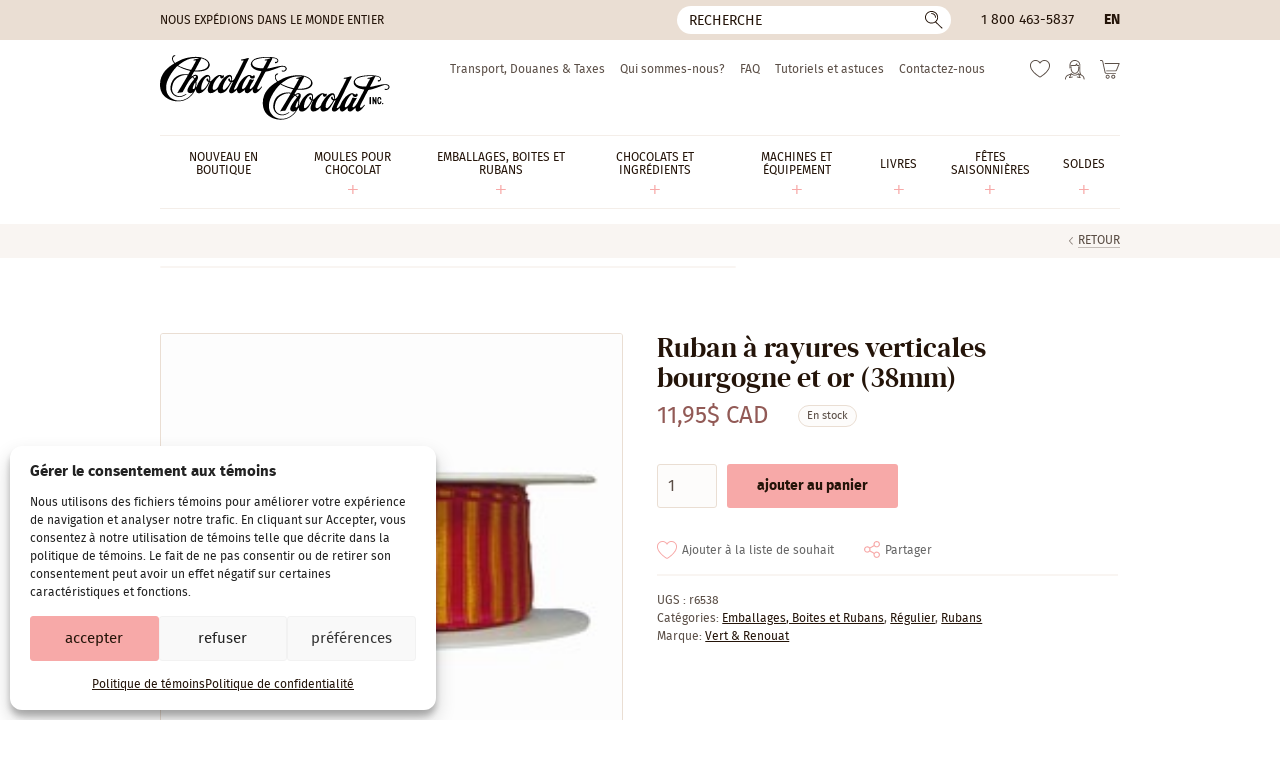

--- FILE ---
content_type: text/html; charset=UTF-8
request_url: https://www.chocolat-chocolat.com/fr/produit/r6538-ruban-a-rayures-verticales-bourgogne-et-or/
body_size: 20580
content:
<!DOCTYPE html>
<html lang="fr-CA" class="no-js" prefix="og: http://ogp.me/ns#">
<head>
	<meta charset="utf-8">
	<meta name="viewport" content="width=device-width, initial-scale=1, minimum-scale=1">

	<link rel="icon" href="https://www.chocolat-chocolat.com/wp-content/themes/chocolat/favicon.svg" />
	<link rel="icon" type="image/png" href="https://www.chocolat-chocolat.com/wp-content/themes/chocolat/favicon-32x32.png" sizes="32x32" />
	<link rel="icon" type="image/png" href="https://www.chocolat-chocolat.com/wp-content/themes/chocolat/favicon-16x16.png" sizes="16x16" />
	<link rel="icon" href="https://www.chocolat-chocolat.com/wp-content/themes/chocolat/favicon.ico">
	<link rel="apple-touch-icon" sizes="180x180" href="https://www.chocolat-chocolat.com/wp-content/themes/chocolat/touch-icon.png">

	<link rel="preconnect" href="https://www.googletagmanager.com" crossorigin>
	<link rel="preconnect" href="https://www.google-analytics.com" crossorigin>
	<link rel="preload" href="https://www.chocolat-chocolat.com/wp-content/themes/chocolat/css/fonts/firasans-regular.woff2" as="font" type="font/woff2" crossorigin>
	<link rel="preload" href="https://www.chocolat-chocolat.com/wp-content/themes/chocolat/css/fonts/dmserifdisplay-regular.woff2" as="font" type="font/woff2" crossorigin>

	<script>
		// Define dataLayer and the gtag function.
		window.dataLayer = window.dataLayer || [];
		function gtag(){dataLayer.push(arguments);}

		// Set default consent to 'denied' as a placeholder
		// Determine actual values based on your own requirements
		gtag('consent', 'default', {
			'ad_storage'         : 'denied',
			'ad_user_data'       : 'denied',
			'ad_personalization' : 'denied',
			'analytics_storage'  : 'denied'
		});

		if (document.cookie.indexOf('cmplz_statistics=allow') > -1) {
			gtag('consent', 'update', {
				'analytics_storage': 'granted'
			});
		}

		if (document.cookie.indexOf('cmplz_marketing=allow') > -1) {
			gtag('consent', 'update', {
				'ad_storage'         : 'granted',
				'ad_user_data'       : 'granted',
				'ad_personalization' : 'granted',
			});
		}
	</script>

	<!-- Google Tag Manager -->
	<script>(function(w,d,s,l,i){w[l]=w[l]||[];w[l].push({'gtm.start':
	new Date().getTime(),event:'gtm.js'});var f=d.getElementsByTagName(s)[0],
	j=d.createElement(s),dl=l!='dataLayer'?'&l='+l:'';j.async=true;j.src=
	'https://www.googletagmanager.com/gtm.js?id='+i+dl;f.parentNode.insertBefore(j,f);
	})(window,document,'script','dataLayer','GTM-M5FXGRH');</script>
	<!-- End Google Tag Manager -->

					<script>document.documentElement.className = document.documentElement.className + ' yes-js js_active js'</script>
			<link rel="preload" as="image" href="https://www.chocolat-chocolat.com/wp-content/uploads/2019/02/r6538-38mm.jpg" imagesrcset="https://www.chocolat-chocolat.com/wp-content/uploads/2019/02/r6538-38mm.jpg 1x, https://www.chocolat-chocolat.com/wp-content/uploads/2019/02/r6538-38mm.jpg 2x" media="(min-width: 768.1px)">
<link rel="preload" as="image" href="https://www.chocolat-chocolat.com/wp-content/uploads/2019/02/r6538-38mm.jpg" media="(min-width: 640.1px) and (max-width: 768px)">
<link rel="preload" as="image" href="https://www.chocolat-chocolat.com/wp-content/uploads/2019/02/r6538-38mm.jpg" media="(min-width: 479.1px) and (max-width: 640px)">
<link rel="preload" as="image" href="https://www.chocolat-chocolat.com/wp-content/uploads/2019/02/r6538-38mm.jpg" media="(max-width: 479px)">
<meta name='robots' content='index, follow, max-image-preview:large, max-snippet:-1, max-video-preview:-1' />

<!-- Google Tag Manager for WordPress by gtm4wp.com -->
<script data-cfasync="false" data-pagespeed-no-defer>
	var gtm4wp_datalayer_name = "dataLayer";
	var dataLayer = dataLayer || [];
	const gtm4wp_use_sku_instead = 0;
	const gtm4wp_currency = 'CAD';
	const gtm4wp_product_per_impression = 10;
	const gtm4wp_clear_ecommerce = false;
	const gtm4wp_datalayer_max_timeout = 2000;
</script>
<!-- End Google Tag Manager for WordPress by gtm4wp.com -->
	<!-- This site is optimized with the Yoast SEO Premium plugin v20.10 (Yoast SEO v26.6) - https://yoast.com/wordpress/plugins/seo/ -->
	<title>Ruban à rayures verticales bourgogne et or (38mm) | Chocolat-Chocolat Inc.</title>
	<meta name="description" content="Ruban à rayures verticales bourgogne et or (38mm)" />
	<link rel="canonical" href="https://www.chocolat-chocolat.com/fr/produit/r6538-ruban-a-rayures-verticales-bourgogne-et-or/" />
	<meta property="og:locale" content="fr_CA" />
	<meta property="og:type" content="article" />
	<meta property="og:title" content="Ruban à rayures verticales bourgogne et or (38mm)" />
	<meta property="og:description" content="Ruban à rayures verticales bourgogne et or (38mm)" />
	<meta property="og:url" content="https://www.chocolat-chocolat.com/fr/produit/r6538-ruban-a-rayures-verticales-bourgogne-et-or/" />
	<meta property="og:site_name" content="Chocolat-Chocolat Inc." />
	<meta property="article:publisher" content="https://www.facebook.com/chocolatchocolatinc/" />
	<meta property="article:modified_time" content="2023-05-25T14:58:41+00:00" />
	<meta property="og:image" content="https://www.chocolat-chocolat.com/wp-content/uploads/2019/02/r6538-38mm.jpg" />
	<meta property="og:image:width" content="220" />
	<meta property="og:image:height" content="220" />
	<meta property="og:image:type" content="image/jpeg" />
	<meta name="twitter:card" content="summary_large_image" />
	<script type="application/ld+json" class="yoast-schema-graph">{"@context":"https://schema.org","@graph":[{"@type":"WebPage","@id":"https://www.chocolat-chocolat.com/fr/produit/r6538-ruban-a-rayures-verticales-bourgogne-et-or/","url":"https://www.chocolat-chocolat.com/fr/produit/r6538-ruban-a-rayures-verticales-bourgogne-et-or/","name":"Ruban à rayures verticales bourgogne et or (38mm) | Chocolat-Chocolat Inc.","isPartOf":{"@id":"https://www.chocolat-chocolat.com/fr/#website"},"primaryImageOfPage":{"@id":"https://www.chocolat-chocolat.com/fr/produit/r6538-ruban-a-rayures-verticales-bourgogne-et-or/#primaryimage"},"image":{"@id":"https://www.chocolat-chocolat.com/fr/produit/r6538-ruban-a-rayures-verticales-bourgogne-et-or/#primaryimage"},"thumbnailUrl":"https://www.chocolat-chocolat.com/wp-content/uploads/2019/02/r6538-38mm.jpg","datePublished":"2019-02-17T02:38:05+00:00","dateModified":"2023-05-25T14:58:41+00:00","description":"Ruban à rayures verticales bourgogne et or (38mm)","breadcrumb":{"@id":"https://www.chocolat-chocolat.com/fr/produit/r6538-ruban-a-rayures-verticales-bourgogne-et-or/#breadcrumb"},"inLanguage":"fr-CA","potentialAction":[{"@type":"ReadAction","target":["https://www.chocolat-chocolat.com/fr/produit/r6538-ruban-a-rayures-verticales-bourgogne-et-or/"]}]},{"@type":"ImageObject","inLanguage":"fr-CA","@id":"https://www.chocolat-chocolat.com/fr/produit/r6538-ruban-a-rayures-verticales-bourgogne-et-or/#primaryimage","url":"https://www.chocolat-chocolat.com/wp-content/uploads/2019/02/r6538-38mm.jpg","contentUrl":"https://www.chocolat-chocolat.com/wp-content/uploads/2019/02/r6538-38mm.jpg","width":220,"height":220},{"@type":"BreadcrumbList","@id":"https://www.chocolat-chocolat.com/fr/produit/r6538-ruban-a-rayures-verticales-bourgogne-et-or/#breadcrumb","itemListElement":[{"@type":"ListItem","position":1,"name":"Maison","item":"https://www.chocolat-chocolat.com/fr/"},{"@type":"ListItem","position":2,"name":"Boutique","item":"https://www.chocolat-chocolat.com/fr/boutique/"},{"@type":"ListItem","position":3,"name":"Ruban à rayures verticales bourgogne et or (38mm)"}]},{"@type":"WebSite","@id":"https://www.chocolat-chocolat.com/fr/#website","url":"https://www.chocolat-chocolat.com/fr/","name":"Chocolat-Chocolat Inc.","description":"Grossiste pour chocolatiers professionnels, pâtissiers et artisans.","publisher":{"@id":"https://www.chocolat-chocolat.com/fr/#organization"},"potentialAction":[{"@type":"SearchAction","target":{"@type":"EntryPoint","urlTemplate":"https://www.chocolat-chocolat.com/fr/?s={search_term_string}"},"query-input":{"@type":"PropertyValueSpecification","valueRequired":true,"valueName":"search_term_string"}}],"inLanguage":"fr-CA"},{"@type":"Organization","@id":"https://www.chocolat-chocolat.com/fr/#organization","name":"Chocolat-Chocolat Inc.","url":"https://www.chocolat-chocolat.com/fr/","logo":{"@type":"ImageObject","inLanguage":"fr-CA","@id":"https://www.chocolat-chocolat.com/fr/#/schema/logo/image/","url":"https://www.chocolat-chocolat.com/wp-content/uploads/2021/10/318030_290073147781417_1759795524_n.jpg","contentUrl":"https://www.chocolat-chocolat.com/wp-content/uploads/2021/10/318030_290073147781417_1759795524_n.jpg","width":800,"height":600,"caption":"Chocolat-Chocolat Inc."},"image":{"@id":"https://www.chocolat-chocolat.com/fr/#/schema/logo/image/"},"sameAs":["https://www.facebook.com/chocolatchocolatinc/","https://www.instagram.com/chocolat_chocolat.inc/"]}]}</script>
	<!-- / Yoast SEO Premium plugin. -->


<link rel='stylesheet' id='cmplz-general-css' href='https://www.chocolat-chocolat.com/wp-content/plugins/complianz-gdpr/assets/css/cookieblocker.min.css?ver=1767625539' type='text/css' media='all' />
<link data-minify="1" rel='stylesheet' id='yith-wcwl-add-to-wishlist-css' href='https://www.chocolat-chocolat.com/wp-content/cache/min/1/wp-content/plugins/yith-woocommerce-wishlist/assets/css/frontend/add-to-wishlist.css?ver=1767882916' type='text/css' media='all' />
<style id='yith-wcwl-add-to-wishlist-inline-css' type='text/css'>
 :root { --add-to-wishlist-icon-color: #000000; --added-to-wishlist-icon-color: #000000; --color-add-to-wishlist-background: #333333; --color-add-to-wishlist-text: #FFFFFF; --color-add-to-wishlist-border: #333333; --color-add-to-wishlist-background-hover: #333333; --color-add-to-wishlist-text-hover: #FFFFFF; --color-add-to-wishlist-border-hover: #333333; --rounded-corners-radius: 16px; --color-add-to-cart-background: #333333; --color-add-to-cart-text: #FFFFFF; --color-add-to-cart-border: #333333; --color-add-to-cart-background-hover: #4F4F4F; --color-add-to-cart-text-hover: #FFFFFF; --color-add-to-cart-border-hover: #4F4F4F; --add-to-cart-rounded-corners-radius: 16px; --color-button-style-1-background: #333333; --color-button-style-1-text: #FFFFFF; --color-button-style-1-border: #333333; --color-button-style-1-background-hover: #4F4F4F; --color-button-style-1-text-hover: #FFFFFF; --color-button-style-1-border-hover: #4F4F4F; --color-button-style-2-background: #333333; --color-button-style-2-text: #FFFFFF; --color-button-style-2-border: #333333; --color-button-style-2-background-hover: #4F4F4F; --color-button-style-2-text-hover: #FFFFFF; --color-button-style-2-border-hover: #4F4F4F; --color-wishlist-table-background: #FFFFFF; --color-wishlist-table-text: #6d6c6c; --color-wishlist-table-border: #FFFFFF; --color-headers-background: #F4F4F4; --color-share-button-color: #b09276; --color-share-button-color-hover: #FFFFFF; --color-fb-button-background: #39599E; --color-fb-button-background-hover: #595A5A; --color-tw-button-background: #45AFE2; --color-tw-button-background-hover: #595A5A; --color-pr-button-background: #AB2E31; --color-pr-button-background-hover: #595A5A; --color-em-button-background: #FBB102; --color-em-button-background-hover: #595A5A; --color-wa-button-background: #00A901; --color-wa-button-background-hover: #595A5A; --feedback-duration: 3s } 
/*# sourceURL=yith-wcwl-add-to-wishlist-inline-css */
</style>
<link data-minify="1" rel='stylesheet' id='styles-css' href='https://www.chocolat-chocolat.com/wp-content/cache/min/1/wp-content/themes/chocolat/style.css?ver=1767882916' type='text/css' media='all' />
<script type="text/javascript" id="jquery-core-js-extra">
/* <![CDATA[ */
var ajaxurl = {"url":"https://www.chocolat-chocolat.com/wp-admin/admin-ajax.php","nonce":"74c2eed552"};
//# sourceURL=jquery-core-js-extra
/* ]]> */
</script>
<script type="text/javascript" src="https://www.chocolat-chocolat.com/wp-includes/js/jquery/jquery.min.js?ver=3.7.1" id="jquery-core-js"></script>
<script type="text/javascript" src="https://www.chocolat-chocolat.com/wp-content/plugins/woocommerce/assets/js/jquery-blockui/jquery.blockUI.min.js?ver=2.7.0-wc.10.4.3" id="wc-jquery-blockui-js" defer="defer" data-wp-strategy="defer"></script>
<script type="text/javascript" id="wc-add-to-cart-js-extra">
/* <![CDATA[ */
var wc_add_to_cart_params = {"ajax_url":"/wp-admin/admin-ajax.php?lang=fr","wc_ajax_url":"/fr/?wc-ajax=%%endpoint%%","i18n_view_cart":"Voir le panier","cart_url":"https://www.chocolat-chocolat.com/fr/panier-2/","is_cart":"","cart_redirect_after_add":"no"};
//# sourceURL=wc-add-to-cart-js-extra
/* ]]> */
</script>
<script type="text/javascript" src="https://www.chocolat-chocolat.com/wp-content/plugins/woocommerce/assets/js/frontend/add-to-cart.min.js?ver=10.4.3" id="wc-add-to-cart-js" defer="defer" data-wp-strategy="defer"></script>
<script type="text/javascript" id="wc-single-product-js-extra">
/* <![CDATA[ */
var wc_single_product_params = {"i18n_required_rating_text":"Veuillez s\u00e9lectionner un classement","i18n_rating_options":["1\u00a0\u00e9toile sur 5","2\u00a0\u00e9toiles sur 5","3\u00a0\u00e9toiles sur 5","4\u00a0\u00e9toiles sur 5","5\u00a0\u00e9toiles sur 5"],"i18n_product_gallery_trigger_text":"Voir la galerie d\u2019images en plein \u00e9cran","review_rating_required":"yes","flexslider":{"rtl":false,"animation":"slide","smoothHeight":true,"directionNav":false,"controlNav":"thumbnails","slideshow":false,"animationSpeed":500,"animationLoop":false,"allowOneSlide":false},"zoom_enabled":"","zoom_options":[],"photoswipe_enabled":"","photoswipe_options":{"shareEl":false,"closeOnScroll":false,"history":false,"hideAnimationDuration":0,"showAnimationDuration":0},"flexslider_enabled":""};
//# sourceURL=wc-single-product-js-extra
/* ]]> */
</script>
<script type="text/javascript" src="https://www.chocolat-chocolat.com/wp-content/plugins/woocommerce/assets/js/frontend/single-product.min.js?ver=10.4.3" id="wc-single-product-js" defer="defer" data-wp-strategy="defer"></script>
<script type="text/javascript" src="https://www.chocolat-chocolat.com/wp-content/plugins/woocommerce/assets/js/js-cookie/js.cookie.min.js?ver=2.1.4-wc.10.4.3" id="wc-js-cookie-js" defer="defer" data-wp-strategy="defer"></script>
<script type="text/javascript" id="woocommerce-js-extra">
/* <![CDATA[ */
var woocommerce_params = {"ajax_url":"/wp-admin/admin-ajax.php?lang=fr","wc_ajax_url":"/fr/?wc-ajax=%%endpoint%%","i18n_password_show":"Afficher le mot de passe","i18n_password_hide":"Cacher le mot de passe"};
//# sourceURL=woocommerce-js-extra
/* ]]> */
</script>
<script type="text/javascript" src="https://www.chocolat-chocolat.com/wp-content/plugins/woocommerce/assets/js/frontend/woocommerce.min.js?ver=10.4.3" id="woocommerce-js" defer="defer" data-wp-strategy="defer"></script>
<meta name="generator" content="WPML ver:4.8.6 stt:1,4;" />
<script>  var el_i13_login_captcha=null; var el_i13_register_captcha=null; </script>			<style>.cmplz-hidden {
					display: none !important;
				}</style>
<!-- Google Tag Manager for WordPress by gtm4wp.com -->
<!-- GTM Container placement set to off -->
<script data-cfasync="false" data-pagespeed-no-defer type="text/javascript">
	var dataLayer_content = {"pagePostType":"product","pagePostType2":"single-product","pagePostAuthor":"Choco","productRatingCounts":[],"productAverageRating":0,"productReviewCount":0,"productType":"simple","productIsVariable":0};
	dataLayer.push( dataLayer_content );
</script>
<script data-cfasync="false" data-pagespeed-no-defer type="text/javascript">
	console.warn && console.warn("[GTM4WP] Google Tag Manager container code placement set to OFF !!!");
	console.warn && console.warn("[GTM4WP] Data layer codes are active but GTM container must be loaded using custom coding !!!");
</script>
<!-- End Google Tag Manager for WordPress by gtm4wp.com --><meta name="generator" content="WP Rocket 3.20.2" data-wpr-features="wpr_minify_js wpr_minify_css wpr_desktop" /></head>

<body data-cmplz=1 class="wp-singular product-template-default single single-product postid-205225 wp-theme-chocolat theme-chocolat woocommerce woocommerce-no-js  site-live">
<!-- Google Tag Manager (noscript) -->
<noscript><iframe src="https://www.googletagmanager.com/ns.html?id=GTM-M5FXGRH"
height="0" width="0" style="display:none;visibility:hidden"></iframe></noscript>
<!-- End Google Tag Manager (noscript) -->
<!--[if IE]>
	<p class="browsehappy">Vous utilisez un navigateur obsolète. Vous êtes priés de <a href="//browsehappy.com/" rel="external">mettre à jour votre navigateur</a> pour avoir une meilleure expérience sur notre site.</p>
<![endif]-->
<div data-rocket-location-hash="99bb46786fd5bd31bcd7bdc067ad247a" id="wrapper">
							<header data-rocket-location-hash="a51f2390ae3dd8e3e9642c3b0f5ffea2" id="head" class="head">
			<a href="#content" class="hide skip-main">Passer au contenu principal</a>

			<div data-rocket-location-hash="a6c38978e006d28ad533b8308d947ed9" class="head-bar">
				<div data-rocket-location-hash="a07ea42f7826adb30ee53f29399bc39c" class="container">
																<div class="ship">Nous expédions dans le monde entier</div>
					
											<button type="button" id="bt-search" class="bt-search -reset"><span class="hide">Recherche</span></button>
<form role="search" method="get" class="frm-search" action="https://www.chocolat-chocolat.com/fr/">
	<div>
		<input type="hidden" value="product" name="post_type" />
		<!-- <input type="hidden" value="1" name="sentence" /> -->
		<input type="text" value="" name="s" aria-label="Recherche" placeholder="Recherche">
		<button type="submit">
			<span class="hide">Ok</span>
		</button>
	</div>
</form>					
											<div class="tel"><a href="tel:18004635837">1 800 463-5837</a></div>
					
					<div class="lang"><a href="https://www.chocolat-chocolat.com/product/pinstriped-burgundy-and-gold-ribbon/" hreflang="en">
en
</a>
</div>
				</div>
			</div>

			<div class="container">
				<p class="logo"><a href="https://www.chocolat-chocolat.com/fr/" aria-label="Chocolat-Chocolat Inc."><img src="https://www.chocolat-chocolat.com/wp-content/themes/chocolat/img/logo.svg" width="230" height="65" alt="Chocolat-Chocolat Inc."></a></p>

				<nav class="nav" aria-label="Principale" itemscope itemtype="https://schema.org/SiteNavigationElement">
											<ul id="menu-main-french" class=""><li id="menu-item-375269" class="menu-item menu-item-type-taxonomy menu-item-object-product_cat menu-item-375269"><a href="https://www.chocolat-chocolat.com/fr/categorie-produit/nouveau-en-boutique/" itemprop="url"><span itemprop="name">Nouveau en boutique</span></a></li>
<li id="menu-item-310233" class="menu-item menu-item-type-taxonomy menu-item-object-product_cat menu-item-has-children menu-item-310233"><a href="https://www.chocolat-chocolat.com/fr/categorie-produit/moules/" itemprop="url"><span itemprop="name">Moules Pour Chocolat</span></a>
<ul class="sub-menu">
	<li id="menu-item-308352" class="menu-item menu-item-type-taxonomy menu-item-object-product_cat menu-item-308352"><a href="https://www.chocolat-chocolat.com/fr/categorie-produit/moules/moules-polycarbonate/" itemprop="url"><span itemprop="name">Polycarbonate &amp; Tritan</span></a></li>
	<li id="menu-item-308362" class="menu-item menu-item-type-taxonomy menu-item-object-product_cat menu-item-308362"><a href="https://www.chocolat-chocolat.com/fr/categorie-produit/moules/silicone/" itemprop="url"><span itemprop="name">Silicone</span></a></li>
	<li id="menu-item-308369" class="menu-item menu-item-type-taxonomy menu-item-object-product_cat menu-item-308369"><a href="https://www.chocolat-chocolat.com/fr/categorie-produit/moules/moules-pvc/" itemprop="url"><span itemprop="name">Moules artisanaux (PVC)</span></a></li>
	<li id="menu-item-308375" class="menu-item menu-item-type-taxonomy menu-item-object-product_cat menu-item-308375"><a href="https://www.chocolat-chocolat.com/fr/categorie-produit/moules/magnetiques/" itemprop="url"><span itemprop="name">Moules Magnétiques</span></a></li>
	<li id="menu-item-308378" class="menu-item menu-item-type-taxonomy menu-item-object-product_cat menu-item-308378"><a href="https://www.chocolat-chocolat.com/fr/categorie-produit/moules/moules-se/" itemprop="url"><span itemprop="name">Moules « Spinning »</span></a></li>
</ul>
</li>
<li id="menu-item-308379" class="menu-item menu-item-type-taxonomy menu-item-object-product_cat current-product-ancestor current-menu-parent current-product-parent menu-item-has-children menu-item-308379"><a href="https://www.chocolat-chocolat.com/fr/categorie-produit/emballages-fr/" itemprop="url"><span itemprop="name">Emballages, Boites et Rubans</span></a>
<ul class="sub-menu">
	<li id="menu-item-308380" class="menu-item menu-item-type-taxonomy menu-item-object-product_cat menu-item-308380"><a href="https://www.chocolat-chocolat.com/fr/categorie-produit/emballages-fr/emballages/" itemprop="url"><span itemprop="name">Boites</span></a></li>
	<li id="menu-item-308389" class="menu-item menu-item-type-taxonomy menu-item-object-product_cat current-product-ancestor current-menu-parent current-product-parent menu-item-308389"><a href="https://www.chocolat-chocolat.com/fr/categorie-produit/emballages-fr/rubans/" itemprop="url"><span itemprop="name">Rubans</span></a></li>
	<li id="menu-item-308394" class="menu-item menu-item-type-taxonomy menu-item-object-product_cat menu-item-308394"><a href="https://www.chocolat-chocolat.com/fr/categorie-produit/emballages-fr/sacs-cellophane-ou-papier/" itemprop="url"><span itemprop="name">Sacs cellophane ou papier</span></a></li>
	<li id="menu-item-311882" class="menu-item menu-item-type-taxonomy menu-item-object-product_cat menu-item-311882"><a href="https://www.chocolat-chocolat.com/fr/categorie-produit/emballages-fr/accessoires-demballage/" itemprop="url"><span itemprop="name">Accessoires d&#8217;emballage</span></a></li>
</ul>
</li>
<li id="menu-item-308408" class="menu-item menu-item-type-taxonomy menu-item-object-product_cat menu-item-has-children menu-item-308408"><a href="https://www.chocolat-chocolat.com/fr/categorie-produit/comestible/" itemprop="url"><span itemprop="name">Chocolats et ingrédients</span></a>
<ul class="sub-menu">
	<li id="menu-item-308409" class="menu-item menu-item-type-taxonomy menu-item-object-product_cat menu-item-308409"><a href="https://www.chocolat-chocolat.com/fr/categorie-produit/comestible/chocolats/" itemprop="url"><span itemprop="name">Chocolats</span></a></li>
	<li id="menu-item-308414" class="menu-item menu-item-type-taxonomy menu-item-object-product_cat menu-item-308414"><a href="https://www.chocolat-chocolat.com/fr/categorie-produit/comestible/ingredients-de-confiserie/" itemprop="url"><span itemprop="name">Ingrédients de confiserie</span></a></li>
	<li id="menu-item-308419" class="menu-item menu-item-type-taxonomy menu-item-object-product_cat menu-item-308419"><a href="https://www.chocolat-chocolat.com/fr/categorie-produit/comestible/beurres-de-cacao-et-colorants/" itemprop="url"><span itemprop="name">Beurres de cacao et Colorants</span></a></li>
	<li id="menu-item-308423" class="menu-item menu-item-type-taxonomy menu-item-object-product_cat menu-item-308423"><a href="https://www.chocolat-chocolat.com/fr/categorie-produit/comestible/feuille-de-transfert-et-plaque-a-remplir-comestible/" itemprop="url"><span itemprop="name">Feuille de transfert et plaque à remplir</span></a></li>
	<li id="menu-item-308427" class="menu-item menu-item-type-taxonomy menu-item-object-product_cat menu-item-308427"><a href="https://www.chocolat-chocolat.com/fr/categorie-produit/comestible/aromes-et-saveurs/" itemprop="url"><span itemprop="name">Arômes et saveurs</span></a></li>
	<li id="menu-item-308431" class="menu-item menu-item-type-taxonomy menu-item-object-product_cat menu-item-308431"><a href="https://www.chocolat-chocolat.com/fr/categorie-produit/comestible/decorations-comestibles/" itemprop="url"><span itemprop="name">Décorations comestibles</span></a></li>
</ul>
</li>
<li id="menu-item-308437" class="menu-item menu-item-type-taxonomy menu-item-object-product_cat menu-item-has-children menu-item-308437"><a href="https://www.chocolat-chocolat.com/fr/categorie-produit/machines-et-equipement/" itemprop="url"><span itemprop="name">Machines et équipement</span></a>
<ul class="sub-menu">
	<li id="menu-item-308440" class="menu-item menu-item-type-taxonomy menu-item-object-product_cat menu-item-308440"><a href="https://www.chocolat-chocolat.com/fr/categorie-produit/machines-et-equipement/autres/" itemprop="url"><span itemprop="name">Outils pour décors</span></a></li>
	<li id="menu-item-308439" class="menu-item menu-item-type-taxonomy menu-item-object-product_cat menu-item-308439"><a href="https://www.chocolat-chocolat.com/fr/categorie-produit/machines-et-equipement/fourchettes-de-trempage/" itemprop="url"><span itemprop="name">Outils de trempage</span></a></li>
	<li id="menu-item-308441" class="menu-item menu-item-type-taxonomy menu-item-object-product_cat menu-item-308441"><a href="https://www.chocolat-chocolat.com/fr/categorie-produit/machines-et-equipement/poches-a-douille/" itemprop="url"><span itemprop="name">Poches à douille &amp; douilles</span></a></li>
	<li id="menu-item-308438" class="menu-item menu-item-type-taxonomy menu-item-object-product_cat menu-item-308438"><a href="https://www.chocolat-chocolat.com/fr/categorie-produit/machines-et-equipement/spatules/" itemprop="url"><span itemprop="name">Spatules et bouteilles à presser</span></a></li>
	<li id="menu-item-308442" class="menu-item menu-item-type-taxonomy menu-item-object-product_cat menu-item-308442"><a href="https://www.chocolat-chocolat.com/fr/categorie-produit/machines-et-equipement/gants/" itemprop="url"><span itemprop="name">Gants</span></a></li>
	<li id="menu-item-308443" class="menu-item menu-item-type-taxonomy menu-item-object-product_cat menu-item-308443"><a href="https://www.chocolat-chocolat.com/fr/categorie-produit/machines-et-equipement/pinces-pour-moules/" itemprop="url"><span itemprop="name">Pinces pour moules</span></a></li>
	<li id="menu-item-308445" class="menu-item menu-item-type-taxonomy menu-item-object-product_cat menu-item-308445"><a href="https://www.chocolat-chocolat.com/fr/categorie-produit/machines-et-equipement/guitare/" itemprop="url"><span itemprop="name">Feuilles Guitare et de Spécialité</span></a></li>
	<li id="menu-item-308446" class="menu-item menu-item-type-taxonomy menu-item-object-product_cat menu-item-308446"><a href="https://www.chocolat-chocolat.com/fr/categorie-produit/machines-et-equipement/compte-gouttes/" itemprop="url"><span itemprop="name">Compte-gouttes</span></a></li>
	<li id="menu-item-308447" class="menu-item menu-item-type-taxonomy menu-item-object-product_cat menu-item-308447"><a href="https://www.chocolat-chocolat.com/fr/categorie-produit/machines-et-equipement/tapis-et-chablons/" itemprop="url"><span itemprop="name">Tapis et chablons</span></a></li>
	<li id="menu-item-308449" class="menu-item menu-item-type-taxonomy menu-item-object-product_cat menu-item-308449"><a href="https://www.chocolat-chocolat.com/fr/categorie-produit/machines-et-equipement/presentoirs/" itemprop="url"><span itemprop="name">Présentoirs</span></a></li>
	<li id="menu-item-308450" class="menu-item menu-item-type-taxonomy menu-item-object-product_cat menu-item-308450"><a href="https://www.chocolat-chocolat.com/fr/categorie-produit/machines-et-equipement/decors/" itemprop="url"><span itemprop="name">Autres</span></a></li>
</ul>
</li>
<li id="menu-item-308579" class="menu-item menu-item-type-taxonomy menu-item-object-product_cat menu-item-has-children menu-item-308579"><a href="https://www.chocolat-chocolat.com/fr/categorie-produit/livres/" itemprop="url"><span itemprop="name">Livres</span></a>
<ul class="sub-menu">
	<li id="menu-item-308580" class="menu-item menu-item-type-taxonomy menu-item-object-product_cat menu-item-308580"><a href="https://www.chocolat-chocolat.com/fr/categorie-produit/livres/chocolat-et-confiserie/" itemprop="url"><span itemprop="name">Chocolat</span></a></li>
	<li id="menu-item-308581" class="menu-item menu-item-type-taxonomy menu-item-object-product_cat menu-item-308581"><a href="https://www.chocolat-chocolat.com/fr/categorie-produit/livres/confiserie-et-bonbons/" itemprop="url"><span itemprop="name">Bonbons et Confiserie</span></a></li>
	<li id="menu-item-308582" class="menu-item menu-item-type-taxonomy menu-item-object-product_cat menu-item-308582"><a href="https://www.chocolat-chocolat.com/fr/categorie-produit/livres/patisserie-et-boulangerie/" itemprop="url"><span itemprop="name">Pâtisserie et boulangerie</span></a></li>
	<li id="menu-item-308583" class="menu-item menu-item-type-taxonomy menu-item-object-product_cat menu-item-308583"><a href="https://www.chocolat-chocolat.com/fr/categorie-produit/livres/creme-glace/" itemprop="url"><span itemprop="name">Dessert glacé</span></a></li>
	<li id="menu-item-308584" class="menu-item menu-item-type-taxonomy menu-item-object-product_cat menu-item-308584"><a href="https://www.chocolat-chocolat.com/fr/categorie-produit/livres/magazine-so-good/" itemprop="url"><span itemprop="name">Magazine</span></a></li>
</ul>
</li>
<li id="menu-item-308451" class="menu-item menu-item-type-taxonomy menu-item-object-product_cat menu-item-has-children menu-item-308451"><a href="https://www.chocolat-chocolat.com/fr/categorie-produit/celebrations-saisonnieres/" itemprop="url"><span itemprop="name">Fêtes saisonnières</span></a>
<ul class="sub-menu">
	<li id="menu-item-310510" class="menu-item menu-item-type-taxonomy menu-item-object-product_cat menu-item-310510"><a href="https://www.chocolat-chocolat.com/fr/categorie-produit/celebrations-saisonnieres/noel/" itemprop="url"><span itemprop="name">Noël et nouvel an</span></a></li>
	<li id="menu-item-310511" class="menu-item menu-item-type-taxonomy menu-item-object-product_cat menu-item-310511"><a href="https://www.chocolat-chocolat.com/fr/categorie-produit/celebrations-saisonnieres/st-valentin/" itemprop="url"><span itemprop="name">St-Valentin</span></a></li>
	<li id="menu-item-310512" class="menu-item menu-item-type-taxonomy menu-item-object-product_cat menu-item-310512"><a href="https://www.chocolat-chocolat.com/fr/categorie-produit/celebrations-saisonnieres/paques/" itemprop="url"><span itemprop="name">Pâques</span></a></li>
	<li id="menu-item-310525" class="menu-item menu-item-type-taxonomy menu-item-object-product_cat menu-item-310525"><a href="https://www.chocolat-chocolat.com/fr/categorie-produit/celebrations-saisonnieres/halloween-2/" itemprop="url"><span itemprop="name">Halloween / Action de grâces</span></a></li>
	<li id="menu-item-318443" class="menu-item menu-item-type-taxonomy menu-item-object-product_cat menu-item-318443"><a href="https://www.chocolat-chocolat.com/fr/categorie-produit/celebrations-saisonnieres/autres-celebrations-fr/" itemprop="url"><span itemprop="name">Autres</span></a></li>
</ul>
</li>
<li id="menu-item-311802" class="menu-item menu-item-type-taxonomy menu-item-object-product_cat menu-item-has-children menu-item-311802"><a href="https://www.chocolat-chocolat.com/fr/categorie-produit/soldes-2/" itemprop="url"><span itemprop="name">Soldes</span></a>
<ul class="sub-menu">
	<li id="menu-item-375263" class="menu-item menu-item-type-taxonomy menu-item-object-product_cat menu-item-375263"><a href="https://www.chocolat-chocolat.com/fr/categorie-produit/soldes-2/moules-chocolate-world-en-promotion/" itemprop="url"><span itemprop="name">Moules Chocolate World en liquidation</span></a></li>
	<li id="menu-item-308590" class="menu-item menu-item-type-taxonomy menu-item-object-product_cat menu-item-308590"><a href="https://www.chocolat-chocolat.com/fr/categorie-produit/soldes-2/derniere-chance/" itemprop="url"><span itemprop="name">Dernière chance</span></a></li>
</ul>
</li>
</ul>									</nav>

				<nav class="nav-sec" aria-label="Secondaire">
											<ul id="menu-secondary-french" class=""><li id="menu-item-308593" class="menu-item menu-item-type-post_type menu-item-object-page menu-item-308593"><a href="https://www.chocolat-chocolat.com/fr/transport-douanes-taxes/">Transport, Douanes &#038; Taxes</a></li>
<li id="menu-item-308595" class="menu-item menu-item-type-post_type menu-item-object-page menu-item-308595"><a href="https://www.chocolat-chocolat.com/fr/qui-sommes-nous-2/">Qui sommes-nous?</a></li>
<li id="menu-item-310027" class="menu-item menu-item-type-post_type menu-item-object-page menu-item-310027"><a href="https://www.chocolat-chocolat.com/fr/faq/">FAQ</a></li>
<li id="menu-item-308596" class="menu-item menu-item-type-post_type menu-item-object-page menu-item-308596"><a href="https://www.chocolat-chocolat.com/fr/tutoriels-et-astuces/">Tutoriels et astuces</a></li>
<li id="menu-item-15542" class="menu-item menu-item-type-post_type menu-item-object-page menu-item-15542"><a href="https://www.chocolat-chocolat.com/fr/contact/">Contactez-nous</a></li>
</ul>										<ul>
						<li>
							<a href="https://www.chocolat-chocolat.com/fr/liste-de-souhaits/" class="men-fav ">
								<svg width="26" height="24" viewBox="0 0 26 24" version="1.1" xmlns="http://www.w3.org/2000/svg" xmlns:xlink="http://www.w3.org/1999/xlink" xml:space="preserve" xmlns:serif="http://www.serif.com/" fill-rule="evenodd" clip-rule="evenodd" stroke-linejoin="round" stroke-miterlimit="2"><g><g><path d="M17.333,0C16.517,0 15.894,0.433 15.395,0.78L15.346,0.814C11.914,3.197 6.17,7.186 2.257,13.435C0.907,15.587 0,18.732 0,21.26C0,23.859 0.998,26.303 2.809,28.144C4.621,29.986 7.034,31 9.6,31C12.164,31 14.576,29.986 16.39,28.145C16.731,27.8 17.046,27.428 17.333,27.032C17.621,27.428 17.936,27.8 18.277,28.145C20.091,29.986 22.502,31 25.066,31C27.633,31 30.045,29.986 31.858,28.144C33.668,26.303 34.666,23.859 34.666,21.26C34.666,18.732 33.759,15.587 32.41,13.434C28.495,7.186 22.753,3.197 19.321,0.814L19.272,0.78C18.771,0.433 18.15,0 17.333,0M9.6,29.328C7.485,29.328 5.496,28.491 4,26.972C2.499,25.446 1.672,23.418 1.672,21.26C1.672,19.055 2.495,16.201 3.673,14.322C7.405,8.364 12.757,4.647 16.298,2.188L16.349,2.153C16.72,1.895 17.041,1.672 17.333,1.672C17.626,1.672 17.947,1.895 18.318,2.153L18.368,2.188C21.909,4.647 27.261,8.364 30.993,14.321C32.171,16.201 32.994,19.055 32.994,21.26C32.994,23.418 32.167,25.446 30.666,26.972C29.171,28.491 27.182,29.328 25.066,29.328C22.953,29.328 20.965,28.491 19.467,26.972C18.917,26.415 18.447,25.773 18.071,25.064C17.927,24.79 17.643,24.619 17.333,24.619C17.023,24.619 16.74,24.79 16.595,25.064C16.219,25.773 15.749,26.415 15.2,26.971C13.701,28.491 11.713,29.328 9.6,29.328" fill="white" fill-rule="nonzero" transform="matrix(0.75,0,0,0.75,0,0) matrix(1,0,0,-1,0,31)"/></g></g></svg>								<span class="hide">Favoris</span>
							</a>
						</li>
						<li>
							<a href="https://www.chocolat-chocolat.com/fr/mon-compte/" class="men-user ">
								<svg width="28" height="28" viewBox="0 0 28 28" version="1.1" xmlns="http://www.w3.org/2000/svg" xmlns:xlink="http://www.w3.org/1999/xlink" xml:space="preserve" xmlns:serif="http://www.serif.com/" fill-rule="evenodd" clip-rule="evenodd" stroke-linejoin="round" stroke-miterlimit="2"><g><path d="M27.944,26.019C26.648,22.82 26.917,18.696 26.954,18.216L26.954,9.827C26.954,5.337 23.049,1.685 18.25,1.685C13.608,1.685 10.108,5.185 10.108,9.827L10.108,14.881C10.108,15.346 9.731,15.723 9.265,15.723C8.8,15.723 8.423,15.346 8.423,14.881L8.423,9.827C8.423,4.317 12.74,-0 18.25,-0C23.978,-0 28.638,4.409 28.638,9.827L28.638,18.25C28.638,18.273 28.637,18.297 28.636,18.32C28.63,18.383 28.142,24.704 30.638,27.2C30.685,27.247 30.724,27.298 30.758,27.351L31.522,27.713C34.546,29.145 36.5,32.233 36.5,35.579L36.5,35.658C36.5,36.123 36.123,36.5 35.658,36.5C35.192,36.5 34.815,36.123 34.815,35.658L34.815,35.579C34.815,32.881 33.24,30.39 30.801,29.235L26.726,27.305L29.123,32.497C29.256,32.785 29.215,33.122 29.019,33.372C28.857,33.577 28.613,33.692 28.358,33.692C28.303,33.692 28.248,33.687 28.193,33.676L22.577,32.553C22.121,32.462 21.825,32.018 21.916,31.562C22.008,31.106 22.45,30.805 22.907,30.901L26.899,31.699L24.694,26.923C22.817,28.399 20.567,29.2 18.25,29.2C15.584,29.2 13.781,28.169 12.302,26.901L9.733,31.673L13.593,30.901C14.05,30.809 14.493,31.106 14.584,31.562C14.675,32.018 14.379,32.462 13.923,32.553L8.308,33.676C8.252,33.687 8.197,33.692 8.142,33.692C7.878,33.692 7.626,33.568 7.465,33.351C7.271,33.089 7.246,32.738 7.401,32.451L10.179,27.291L5.674,29.247C3.26,30.39 1.685,32.881 1.685,35.579L1.685,35.658C1.685,36.123 1.308,36.5 0.842,36.5C0.377,36.5 0,36.123 0,35.658L0,35.579C0,32.233 1.954,29.145 4.978,27.713L11.733,24.78C11.96,24.679 12.229,24.68 12.465,24.805C12.495,24.821 12.525,24.838 12.553,24.858L12.563,24.865L12.581,24.878L12.587,24.883C12.614,24.903 12.639,24.925 12.662,24.948C14.259,26.49 15.82,27.515 18.25,27.515C21.128,27.515 23.177,26.126 24.392,24.955C24.46,24.886 24.542,24.828 24.636,24.785C24.782,24.718 24.938,24.696 25.087,24.713L25.103,24.716L25.121,24.718L25.143,24.722L25.168,24.727C25.24,24.743 25.31,24.768 25.375,24.802L27.944,26.019ZM18.531,25.831C14.104,25.831 10.669,21.001 10.669,16.846L10.669,12.635C10.669,12.17 11.046,11.792 11.512,11.792C11.977,11.792 12.354,12.17 12.354,12.635L12.354,16.846C12.354,20.153 15.109,24.146 18.531,24.146C21.952,24.146 24.708,20.153 24.708,16.846L24.708,12.635C24.708,12.17 25.085,11.792 25.55,11.792C26.016,11.792 26.392,12.17 26.392,12.635L26.392,16.846C26.392,21.001 22.958,25.831 18.531,25.831ZM25.55,11.231L22.181,11.231C21.715,11.231 21.339,10.853 21.339,10.388L21.339,9.346L20.02,10.928C19.86,11.12 19.623,11.231 19.373,11.231L11.512,11.231C11.046,11.231 10.669,10.853 10.669,10.388C10.669,9.924 11.046,9.546 11.512,9.546L18.978,9.546L21.534,6.48C21.76,6.208 22.133,6.106 22.468,6.227C22.801,6.348 23.023,6.664 23.023,7.019L23.023,9.546L25.55,9.546C26.016,9.546 26.392,9.924 26.392,10.388C26.392,10.853 26.016,11.231 25.55,11.231Z" fill="white" fill-rule="nonzero" transform="matrix(0.75,0,0,0.75,0,0)"/></g></svg>								<span class="hide">Connection</span>
							</a>
						</li>
						<li>
							<a href="https://www.chocolat-chocolat.com/fr/panier-2/" class="men-cart ">
								<svg width="29" height="28" clip-rule="evenodd" fill-rule="evenodd" stroke-linejoin="round" stroke-miterlimit="2" viewBox="0 0 29 28" xmlns="http://www.w3.org/2000/svg"><path d="m14.786 36.814c-2.163 0-3.923-1.76-3.923-3.923s1.76-3.923 3.923-3.923 3.923 1.76 3.923 3.923-1.76 3.923-3.923 3.923zm10.863 0c-2.163 0-3.923-1.76-3.923-3.923s1.76-3.923 3.923-3.923 3.923 1.76 3.923 3.923-1.76 3.923-3.923 3.923zm-10.863-6.035c-1.165 0-2.112.947-2.112 2.112s.947 2.112 2.112 2.112 2.112-.947 2.112-2.112-.947-2.112-2.112-2.112zm10.863 0c-1.165 0-2.112.947-2.112 2.112s.947 2.112 2.112 2.112 2.112-.947 2.112-2.112-.947-2.112-2.112-2.112zm4.225-3.621h-17.663c-1.555 0-2.919-1.103-3.245-2.624l-4.614-21.53c-.148-.692-.769-1.193-1.475-1.193h-1.972c-.499 0-.905-.406-.905-.906 0-.499.406-.905.905-.905h1.972c1.555 0 2.92 1.104 3.246 2.625l4.613 21.53c.148.691.769 1.192 1.475 1.192h17.663c.499 0 .905.406.905.905 0 .5-.406.906-.905.906zm-.101-4.828h-16.798c-.499 0-.905-.406-.905-.906 0-.499.406-.905.905-.905h16.798c.612 0 1.158-.364 1.393-.928l4.621-11.745h-25.829c-.5 0-.905-.406-.905-.906 0-.499.405-.905.905-.905h27.158c.299 0 .579.148.747.395.17.248.204.563.095.842l-5.114 12.999c-.524 1.257-1.726 2.059-3.071 2.059z" fill="#fff" fill-rule="nonzero" transform="scale(.75)"/></svg>								<span class="hide">Panier</span>
																							</a>
						</li>
					</ul>
				</nav>
			</div>
		</header>
	
	<div data-rocket-location-hash="0512448b9f928cb5fbc4100eebd1933c" id="content" class="content">

	
<div data-rocket-location-hash="b122d0d81905731a2de9ca7551cefeb7" class="hero">
	<div class="container">
										<a href="https://www.chocolat-chocolat.com/fr/" class="hero-back"><svg width="15" height="27" clip-rule="evenodd" fill-rule="evenodd" stroke-linejoin="round" stroke-miterlimit="2" viewBox="0 0 15 27" xmlns="http://www.w3.org/2000/svg"><path d="m249.924 3998.76 16.127 16.13c.375.37.586.88.586 1.41s-.211 1.04-.586 1.42l-16.127 16.12-2.828-2.82 14.713-14.72s-14.713-14.71-14.713-14.71z" fill="#fff" transform="matrix(-.75 0 0 -.75 199.97775 3025.38)"/></svg> <span>Retour</span></a>
					</div>
</div><div data-rocket-location-hash="45bd9923a20e706d964abbeb4673b656" class="section container">
					
			<div class="prod-single"><div class="woocommerce-notices-wrapper"></div><div id="product-205225" class="product type-product post-205225 status-publish first instock product_cat-emballages-fr product_cat-par-couleur product_cat-rubans has-post-thumbnail taxable shipping-taxable purchasable product-type-simple">

	
	<div class="col-img">
		<div class="prod-img">
													<a href="https://www.chocolat-chocolat.com/wp-content/uploads/2019/02/r6538-38mm.jpg" data-mobile="https://www.chocolat-chocolat.com/wp-content/uploads/2019/02/r6538-38mm.jpg" data-type="image" aria-label="Agrandir">
								<picture>
					<source media="(max-width: 479px)" srcset="https://www.chocolat-chocolat.com/wp-content/uploads/2019/02/r6538-38mm.jpg">
					<source media="(max-width: 640px)" srcset="https://www.chocolat-chocolat.com/wp-content/uploads/2019/02/r6538-38mm.jpg">
					<source media="(max-width: 768px)" srcset="https://www.chocolat-chocolat.com/wp-content/uploads/2019/02/r6538-38mm.jpg">
					<source media="(min-width: 769px)" srcset="https://www.chocolat-chocolat.com/wp-content/uploads/2019/02/r6538-38mm.jpg 1x, https://www.chocolat-chocolat.com/wp-content/uploads/2019/02/r6538-38mm.jpg 2x">
					<img src="https://www.chocolat-chocolat.com/wp-content/uploads/2019/02/r6538-38mm.jpg" width="460" height="460" alt="" loading="eager">
				</picture>
			</a>
		</div>

											</div>



	<div class="summary entry-summary">
		<h1 class="product_title entry-title">Ruban à rayures verticales bourgogne et or (38mm)</h1><div class="single-price"><p class="price"><span class="woocommerce-Price-amount amount"><bdi>11,95<span class="woocommerce-Price-currencySymbol">&#36;&nbsp;CAD</span></bdi></span></p>
<p class="stock in-stock">En stock</p>
</div>
	
	<form class="cart" action="https://www.chocolat-chocolat.com/fr/produit/r6538-ruban-a-rayures-verticales-bourgogne-et-or/" method="post" enctype='multipart/form-data'>
		
		<div class="quantity">
		<label class="screen-reader-text" for="quantity_696b7b24be5d7">quantité de Ruban à rayures verticales bourgogne et or (38mm)</label>
	<input
		type="number"
				id="quantity_696b7b24be5d7"
		class="input-text qty text"
		name="quantity"
		value="1"
		aria-label="Quantité de produits"
				min="1"
							step="1"
			placeholder=""
			inputmode="numeric"
			autocomplete="off"
			/>
	</div>

		<button type="submit" name="add-to-cart" value="205225" class="single_add_to_cart_button button alt">Ajouter au panier</button>

		<input type="hidden" name="gtm4wp_product_data" value="{&quot;internal_id&quot;:205225,&quot;item_id&quot;:205225,&quot;item_name&quot;:&quot;Ruban \u00e0 rayures verticales bourgogne et or (38mm)&quot;,&quot;sku&quot;:&quot;r6538&quot;,&quot;price&quot;:11.95,&quot;stocklevel&quot;:null,&quot;stockstatus&quot;:&quot;instock&quot;,&quot;google_business_vertical&quot;:&quot;retail&quot;,&quot;item_category&quot;:&quot;Rubans&quot;,&quot;id&quot;:205225}" />
	</form>

	
<div class="product-after-cart"><div class="yith-add-to-wishlist-button-block yith-add-to-wishlist-button-block--single" data-product-id="205225" data-attributes="{&quot;is_single&quot;:true,&quot;kind&quot;:&quot;button&quot;,&quot;show_view&quot;:true}"></div>
<div class="prod-share">
	<button type="button" class="-reset">Partager</button>
	<ul class="share">
		<li><a href="#" class="fb">Facebook</a></li>
		<li><a href="#" class="tw">Twitter</a></li>
		<li><a href="#" class="pin" data-img="https://www.chocolat-chocolat.com/wp-content/uploads/2019/02/r6538-38mm.jpg">Pinterest</a></li>
	</ul>
</div></div><div class="product_meta">

	
	
		<span class="sku_wrapper">UGS&nbsp;: <span class="sku">r6538</span></span>

	
	<span class="posted_in">Catégories: <a href="https://www.chocolat-chocolat.com/fr/categorie-produit/emballages-fr/" rel="tag">Emballages, Boites et Rubans</a>, <a href="https://www.chocolat-chocolat.com/fr/categorie-produit/emballages-fr/rubans/par-couleur/" rel="tag">Régulier</a>, <a href="https://www.chocolat-chocolat.com/fr/categorie-produit/emballages-fr/rubans/" rel="tag">Rubans</a></span>
	
		<span class="brand_wrapper">Marque: <span class="brand"><a href="https://www.chocolat-chocolat.com/fr/marque/vert-renouat/" rel="tag">Vert &amp; Renouat</a></span></span>

</div>
	</div>

	
	<div class="woocommerce-tabs wc-tabs-wrapper">
		<ul class="tabs wc-tabs" role="tablist">
							<li role="presentation" class="description_tab" id="tab-title-description">
					<a href="#tab-description" role="tab" aria-controls="tab-description">
						Description					</a>
				</li>
							<li role="presentation" class="0_tab" id="tab-title-0">
					<a href="#tab-0" role="tab" aria-controls="tab-0">
						Livraison et retours					</a>
				</li>
					</ul>
					<div class="text no-space woocommerce-Tabs-panel woocommerce-Tabs-panel--description panel entry-content wc-tab" id="tab-description" role="tabpanel" aria-labelledby="tab-title-description">
				
	<h2>Description</h2>

<p>Ruban laitonné à rayures verticales bourgogne et or.</p>
<ul>
<li><strong>Dimensions: </strong>25m x 38mm.</li>
<li><strong>Type de matériau: </strong>Taffeta.</li>
<li><strong>Pays de fabrication: </strong>France.</li>
<li><strong>Caractéristique:</strong>Rayures verticales bourgogne et or.</li>
<li><strong>Catégorie: </strong>Rayures.</li>
</ul>
			</div>
					<div class="text no-space woocommerce-Tabs-panel woocommerce-Tabs-panel--0 panel entry-content wc-tab" id="tab-0" role="tabpanel" aria-labelledby="tab-title-0">
				<div class="cols2 prod-ship-tab">
	<div>
		<h3>Politique de livraison</h3>
<p>5 jours ouvrables pour la préparation des commandes (5 à 7 au mois de novembre et décembre)</p>
<p>Veuillez noter que le choix de livraison régulière ou express accélère le processus de livraison, mais pas le processus de préparation de commande.</p>
		<a href="https://www.chocolat-chocolat.com/fr/transport-douanes-taxes/" class="bt -med">Politique de livraison</a>	</div>
	<div>
		<h3>Politique de retour</h3>
<p>Les articles peuvent être retournés dans les 14 jours suivant l&rsquo;achat (à l&rsquo;exception des produits comestibles). Consultez notre politique de retour pour plus de détails.</p>
		<a href="https://www.chocolat-chocolat.com/fr/conditions-generales/" class="bt -med">Politique de retour</a>	</div>
</div>			</div>
		
			</div>

</div>

</div>
		
	</div>
	<section data-rocket-location-hash="87614b3a67795bef5f178586c5c3e5a2" class="related products section -beige">
		<div class="container">

					<h2>Produits similaires</h2>
				<div class="h-767">
			<ul class="products cols4 scroll">

				
						<li class="product type-product post-197058 status-publish first instock product_cat-emballages-fr product_cat-sacs-cellophane-ou-papier product_cat-toute-occasion product_cat-sac-a-gousset product_cat-celebrations-saisonnieres product_cat-st-valentin product_cat-boites-creme-glacee-st-valentin product_cat-sacs-saint-valentin has-post-thumbnail taxable shipping-taxable purchasable product-type-simple">
	<a href="https://www.chocolat-chocolat.com/fr/produit/sachet-cello-love/" class="woocommerce-LoopProduct-link woocommerce-loop-product__link">

	<div class="img">
				<picture>
			<source media="(max-width: 479px)" srcset="https://www.chocolat-chocolat.com/wp-content/uploads/2019/02/lovesac-c1-scaled-440x440.jpeg">
			<source media="(max-width: 480px)" srcset="https://www.chocolat-chocolat.com/wp-content/uploads/2019/02/lovesac-c1-scaled-267x267.jpeg">
			<source media="(max-width: 767px)" srcset="https://www.chocolat-chocolat.com/wp-content/uploads/2019/02/lovesac-c1-scaled-440x440.jpeg">
			<source media="(max-width: 768px)" srcset="https://www.chocolat-chocolat.com/wp-content/uploads/2019/02/lovesac-c1-scaled-312x312.jpeg">
			<source media="(min-width: 769px)" srcset="https://www.chocolat-chocolat.com/wp-content/uploads/2019/02/lovesac-c1-scaled-220x220.jpeg 1x, https://www.chocolat-chocolat.com/wp-content/uploads/2019/02/lovesac-c1-scaled-440x440.jpeg 2x">
			<img src="https://www.chocolat-chocolat.com/wp-content/uploads/2019/02/lovesac-c1-scaled-220x220.jpeg" width="220" height="220" loading="lazy" alt="">
		</picture>
		<span></span>
	</div>

<h3>Sacs imprimés à gousset &#8211; LOVE (C1)</h3>
	<span class="price"><span class="woocommerce-Price-amount amount"><bdi>16,50<span class="woocommerce-Price-currencySymbol">&#36;&nbsp;CAD</span></bdi></span></span>
</a><span class="gtm4wp_productdata" style="display:none; visibility:hidden;" data-gtm4wp_product_data="{&quot;internal_id&quot;:197058,&quot;item_id&quot;:197058,&quot;item_name&quot;:&quot;Sacs imprim\u00e9s \u00e0 gousset - LOVE (C1)&quot;,&quot;sku&quot;:&quot;LOVEsac&quot;,&quot;price&quot;:16.5,&quot;stocklevel&quot;:null,&quot;stockstatus&quot;:&quot;instock&quot;,&quot;google_business_vertical&quot;:&quot;retail&quot;,&quot;item_category&quot;:&quot;Sacs cellophane ou papier&quot;,&quot;id&quot;:197058,&quot;productlink&quot;:&quot;https:\/\/www.chocolat-chocolat.com\/fr\/produit\/sachet-cello-love\/&quot;,&quot;item_list_name&quot;:&quot;Related Products&quot;,&quot;index&quot;:1,&quot;product_type&quot;:&quot;simple&quot;,&quot;item_brand&quot;:&quot;&quot;}"></span><p class="sku">UGS&nbsp;: LOVEsac</p></li>

				
						<li class="product type-product post-197340 status-publish instock product_cat-emballages-fr product_cat-sacs-cellophane-ou-papier product_cat-toute-occasion product_cat-sac-a-gousset product_cat-pochettes product_cat-celebrations-saisonnieres product_cat-halloween-2 product_cat-sacs has-post-thumbnail taxable shipping-taxable purchasable product-type-simple">
	<a href="https://www.chocolat-chocolat.com/fr/produit/93013-sac-etui-noir-glace/" class="woocommerce-LoopProduct-link woocommerce-loop-product__link">

	<div class="img">
				<picture>
			<source media="(max-width: 479px)" srcset="https://www.chocolat-chocolat.com/wp-content/uploads/2019/02/noirglacé.jpg">
			<source media="(max-width: 480px)" srcset="https://www.chocolat-chocolat.com/wp-content/uploads/2019/02/noirglacé.jpg">
			<source media="(max-width: 767px)" srcset="https://www.chocolat-chocolat.com/wp-content/uploads/2019/02/noirglacé.jpg">
			<source media="(max-width: 768px)" srcset="https://www.chocolat-chocolat.com/wp-content/uploads/2019/02/noirglacé.jpg">
			<source media="(min-width: 769px)" srcset="https://www.chocolat-chocolat.com/wp-content/uploads/2019/02/noirglacé-220x220.jpg 1x, https://www.chocolat-chocolat.com/wp-content/uploads/2019/02/noirglacé.jpg 2x">
			<img src="https://www.chocolat-chocolat.com/wp-content/uploads/2019/02/noirglacé-220x220.jpg" width="220" height="220" loading="lazy" alt="">
		</picture>
		<span></span>
	</div>

<h3>Sac Étui, Noir Glacé (G)</h3>
	<span class="price"><span class="woocommerce-Price-amount amount"><bdi>29,95<span class="woocommerce-Price-currencySymbol">&#36;&nbsp;CAD</span></bdi></span></span>
</a><span class="gtm4wp_productdata" style="display:none; visibility:hidden;" data-gtm4wp_product_data="{&quot;internal_id&quot;:197340,&quot;item_id&quot;:197340,&quot;item_name&quot;:&quot;Sac \u00c9tui, Noir Glac\u00e9 (G)&quot;,&quot;sku&quot;:&quot;9301&quot;,&quot;price&quot;:29.95,&quot;stocklevel&quot;:null,&quot;stockstatus&quot;:&quot;instock&quot;,&quot;google_business_vertical&quot;:&quot;retail&quot;,&quot;item_category&quot;:&quot;Sacs cellophane ou papier&quot;,&quot;id&quot;:197340,&quot;productlink&quot;:&quot;https:\/\/www.chocolat-chocolat.com\/fr\/produit\/93013-sac-etui-noir-glace\/&quot;,&quot;item_list_name&quot;:&quot;Related Products&quot;,&quot;index&quot;:2,&quot;product_type&quot;:&quot;simple&quot;,&quot;item_brand&quot;:&quot;&quot;}"></span><p class="sku">UGS&nbsp;: 9301</p></li>

				
						<li class="product type-product post-197325 status-publish instock product_cat-emballages-fr product_cat-sacs-cellophane-ou-papier product_cat-toute-occasion product_cat-sac-a-fond-de-carton product_cat-sacs-noel product_cat-soldes-2 product_cat-boites-en-soldes product_cat-sacs-en-solde product_tag-produit-importe-de-france has-post-thumbnail sale taxable shipping-taxable purchasable product-type-simple">
	<a href="https://www.chocolat-chocolat.com/fr/produit/sacs-cello-pastilles-argent/" class="woocommerce-LoopProduct-link woocommerce-loop-product__link">
	<span class="onsale">Promo !</span>
	

	<div class="img">
				<picture>
			<source media="(max-width: 479px)" srcset="https://www.chocolat-chocolat.com/wp-content/uploads/2019/02/sacpastille.jpg">
			<source media="(max-width: 480px)" srcset="https://www.chocolat-chocolat.com/wp-content/uploads/2019/02/sacpastille.jpg">
			<source media="(max-width: 767px)" srcset="https://www.chocolat-chocolat.com/wp-content/uploads/2019/02/sacpastille.jpg">
			<source media="(max-width: 768px)" srcset="https://www.chocolat-chocolat.com/wp-content/uploads/2019/02/sacpastille.jpg">
			<source media="(min-width: 769px)" srcset="https://www.chocolat-chocolat.com/wp-content/uploads/2019/02/sacpastille-220x220.jpg 1x, https://www.chocolat-chocolat.com/wp-content/uploads/2019/02/sacpastille.jpg 2x">
			<img src="https://www.chocolat-chocolat.com/wp-content/uploads/2019/02/sacpastille-220x220.jpg" width="220" height="220" loading="lazy" alt="">
		</picture>
		<span></span>
	</div>

<h3>Sacs cello pastilles argent (2S)</h3>
	<span class="price"><del aria-hidden="true"><span class="woocommerce-Price-amount amount"><bdi>27,95<span class="woocommerce-Price-currencySymbol">&#36;&nbsp;CAD</span></bdi></span></del> <span class="screen-reader-text">Le prix initial était : 27,95&#036;&nbsp;CAD.</span><ins aria-hidden="true"><span class="woocommerce-Price-amount amount"><bdi>23,95<span class="woocommerce-Price-currencySymbol">&#36;&nbsp;CAD</span></bdi></span></ins><span class="screen-reader-text">Le prix actuel est : 23,95&#036;&nbsp;CAD.</span></span>
</a><span class="gtm4wp_productdata" style="display:none; visibility:hidden;" data-gtm4wp_product_data="{&quot;internal_id&quot;:197325,&quot;item_id&quot;:197325,&quot;item_name&quot;:&quot;Sacs cello pastilles argent (2S)&quot;,&quot;sku&quot;:&quot;vr1019&quot;,&quot;price&quot;:23.95,&quot;stocklevel&quot;:null,&quot;stockstatus&quot;:&quot;instock&quot;,&quot;google_business_vertical&quot;:&quot;retail&quot;,&quot;item_category&quot;:&quot;Sacs cellophane ou papier&quot;,&quot;id&quot;:197325,&quot;productlink&quot;:&quot;https:\/\/www.chocolat-chocolat.com\/fr\/produit\/sacs-cello-pastilles-argent\/&quot;,&quot;item_list_name&quot;:&quot;Related Products&quot;,&quot;index&quot;:3,&quot;product_type&quot;:&quot;simple&quot;,&quot;item_brand&quot;:&quot;&quot;}"></span><p class="sku">UGS&nbsp;: vr1019</p></li>

				
						<li class="product type-product post-197111 status-publish last instock product_cat-emballages-fr product_cat-sacs-cellophane-ou-papier product_cat-toute-occasion product_cat-sac-a-fond-de-carton product_cat-soldes-2 product_cat-boites-en-soldes product_cat-sacs-en-solde has-post-thumbnail sale taxable shipping-taxable purchasable product-type-simple">
	<a href="https://www.chocolat-chocolat.com/fr/produit/99611-toile-lavande-2-s/" class="woocommerce-LoopProduct-link woocommerce-loop-product__link">
	<span class="onsale">Promo !</span>
	

	<div class="img">
				<picture>
			<source media="(max-width: 479px)" srcset="https://www.chocolat-chocolat.com/wp-content/uploads/2019/02/cellotuilemauve.jpg">
			<source media="(max-width: 480px)" srcset="https://www.chocolat-chocolat.com/wp-content/uploads/2019/02/cellotuilemauve-267x267.jpg">
			<source media="(max-width: 767px)" srcset="https://www.chocolat-chocolat.com/wp-content/uploads/2019/02/cellotuilemauve.jpg">
			<source media="(max-width: 768px)" srcset="https://www.chocolat-chocolat.com/wp-content/uploads/2019/02/cellotuilemauve.jpg">
			<source media="(min-width: 769px)" srcset="https://www.chocolat-chocolat.com/wp-content/uploads/2019/02/cellotuilemauve-220x220.jpg 1x, https://www.chocolat-chocolat.com/wp-content/uploads/2019/02/cellotuilemauve.jpg 2x">
			<img src="https://www.chocolat-chocolat.com/wp-content/uploads/2019/02/cellotuilemauve-220x220.jpg" width="220" height="220" loading="lazy" alt="">
		</picture>
		<span></span>
	</div>

<h3>Toile lavande (2S)</h3>
	<span class="price"><del aria-hidden="true"><span class="woocommerce-Price-amount amount"><bdi>23,95<span class="woocommerce-Price-currencySymbol">&#36;&nbsp;CAD</span></bdi></span></del> <span class="screen-reader-text">Le prix initial était : 23,95&#036;&nbsp;CAD.</span><ins aria-hidden="true"><span class="woocommerce-Price-amount amount"><bdi>20,95<span class="woocommerce-Price-currencySymbol">&#36;&nbsp;CAD</span></bdi></span></ins><span class="screen-reader-text">Le prix actuel est : 20,95&#036;&nbsp;CAD.</span></span>
</a><span class="gtm4wp_productdata" style="display:none; visibility:hidden;" data-gtm4wp_product_data="{&quot;internal_id&quot;:197111,&quot;item_id&quot;:197111,&quot;item_name&quot;:&quot;Toile lavande (2S)&quot;,&quot;sku&quot;:&quot;99611&quot;,&quot;price&quot;:20.95,&quot;stocklevel&quot;:null,&quot;stockstatus&quot;:&quot;instock&quot;,&quot;google_business_vertical&quot;:&quot;retail&quot;,&quot;item_category&quot;:&quot;Sacs cellophane ou papier&quot;,&quot;id&quot;:197111,&quot;productlink&quot;:&quot;https:\/\/www.chocolat-chocolat.com\/fr\/produit\/99611-toile-lavande-2-s\/&quot;,&quot;item_list_name&quot;:&quot;Related Products&quot;,&quot;index&quot;:4,&quot;product_type&quot;:&quot;simple&quot;,&quot;item_brand&quot;:&quot;&quot;}"></span><p class="sku">UGS&nbsp;: 99611</p></li>

				
			</ul>
		</div>
	</section>
	
	
	</div>

					<footer id="foot" class="foot">
			<div class="container">
				<p class="logo"><a href="https://www.chocolat-chocolat.com/fr/"><img src="https://www.chocolat-chocolat.com/wp-content/themes/chocolat/img/logo-alt.svg" width="230" height="65" alt="Chocolat-Chocolat Inc." loading="lazy"></a></p>

				<div class="cols4">
					<div>
						<p class="h4">Chocolat Chocolat</p>
	<p>
		8580 St-Hubert		<br>		Montréal, Québec, Canada		<br>		H2P 1Z7	</p>
	<p class="tels">
		<span>Téléphone :</span> <a href="tel:5143816888">514 381-6888</a>		<br>		<span>Sans frais :</span> <a href="tel:18004635837">1 800 463-5837</a>					</p>
	<div class="schedule">
		<p class="h5">Heures d'ouverture</p>		<p>-Lundi au Jeudi : 8h00 à 16h30<br />
-Vendredi, Samedi et Dimanche : Fermé</p>
<hr />
<p>Lundi de Pâques: 6 avril 2026</p>
	</div>
	<ul class="follow">
		<li><a href="https://www.facebook.com/chocolatchocolatinc/" class="fb" rel="external"><span class="hide">Facebook</span></a></li>		<li><a href="https://www.instagram.com/chocolat_chocolat.inc/" class="ins" rel="external"><span class="hide">Instagram</span></a></li>	</ul>
					</div>

																	<nav aria-labelledby="foot-t1">
							<h4 id="foot-t1">Moules à chocolat</h4>							<ul id="menu-foot-1-french" class=""><li id="menu-item-308597" class="menu-item menu-item-type-taxonomy menu-item-object-product_cat menu-item-308597"><a href="https://www.chocolat-chocolat.com/fr/categorie-produit/moules/moules-polycarbonate/">Polycarbonate &amp; Tritan</a></li>
<li id="menu-item-308598" class="menu-item menu-item-type-taxonomy menu-item-object-product_cat menu-item-308598"><a href="https://www.chocolat-chocolat.com/fr/categorie-produit/moules/moules-pvc/">Moules artisanaux (PVC)</a></li>
<li id="menu-item-308599" class="menu-item menu-item-type-taxonomy menu-item-object-product_cat menu-item-308599"><a href="https://www.chocolat-chocolat.com/fr/categorie-produit/moules/moules-polycarbonate/polycarbonate-3d/">Polycarbonate &amp; Tritan 3D</a></li>
<li id="menu-item-308600" class="menu-item menu-item-type-taxonomy menu-item-object-product_cat menu-item-308600"><a href="https://www.chocolat-chocolat.com/fr/categorie-produit/moules/silicone/">Silicone</a></li>
</ul>						</nav>
					
																	<nav aria-labelledby="foot-t2">
							<h4 id="foot-t2">Équipement pour chocolatiers</h4>							<ul id="menu-foot-2-french" class=""><li id="menu-item-308601" class="menu-item menu-item-type-taxonomy menu-item-object-product_cat menu-item-308601"><a href="https://www.chocolat-chocolat.com/fr/categorie-produit/comestible/">Chocolats et ingrédients</a></li>
<li id="menu-item-308602" class="menu-item menu-item-type-taxonomy menu-item-object-product_cat menu-item-308602"><a href="https://www.chocolat-chocolat.com/fr/categorie-produit/machines-et-equipement/">Machines et équipement</a></li>
<li id="menu-item-308603" class="menu-item menu-item-type-taxonomy menu-item-object-product_cat menu-item-308603"><a href="https://www.chocolat-chocolat.com/fr/categorie-produit/celebrations-saisonnieres/">Fêtes saisonnières</a></li>
<li id="menu-item-308604" class="menu-item menu-item-type-taxonomy menu-item-object-product_cat menu-item-308604"><a href="https://www.chocolat-chocolat.com/fr/categorie-produit/livres/">Livres</a></li>
<li id="menu-item-308605" class="menu-item menu-item-type-taxonomy menu-item-object-product_cat menu-item-308605"><a href="https://www.chocolat-chocolat.com/fr/categorie-produit/nouveau-en-boutique/">Nouveau en boutique</a></li>
</ul>						</nav>
					
																	<nav aria-labelledby="foot-t3">
							<h4 id="foot-t3">Emballages, boîtes et rubans</h4>							<ul id="menu-foot-3-french" class=""><li id="menu-item-308606" class="menu-item menu-item-type-taxonomy menu-item-object-product_cat current-product-ancestor current-menu-parent current-product-parent menu-item-308606"><a href="https://www.chocolat-chocolat.com/fr/categorie-produit/emballages-fr/">Emballages, Boites et Rubans</a></li>
<li id="menu-item-308607" class="menu-item menu-item-type-taxonomy menu-item-object-product_cat menu-item-308607"><a href="https://www.chocolat-chocolat.com/fr/categorie-produit/emballages-fr/accessoires-demballage/cavite-calage-et-intercalaire/">Cavité, calage et intercalaire</a></li>
<li id="menu-item-308608" class="menu-item menu-item-type-taxonomy menu-item-object-product_cat menu-item-308608"><a href="https://www.chocolat-chocolat.com/fr/categorie-produit/emballages-fr/sacs-cellophane-ou-papier/">Sacs cellophane ou papier</a></li>
<li id="menu-item-308609" class="menu-item menu-item-type-taxonomy menu-item-object-product_cat current-product-ancestor current-menu-parent current-product-parent menu-item-308609"><a href="https://www.chocolat-chocolat.com/fr/categorie-produit/emballages-fr/rubans/">Rubans</a></li>
<li id="menu-item-308610" class="menu-item menu-item-type-taxonomy menu-item-object-product_cat menu-item-308610"><a href="https://www.chocolat-chocolat.com/fr/categorie-produit/emballages-fr/accessoires-demballage/">Accessoires d&#8217;emballage</a></li>
</ul>						</nav>
									</div>

				<div class="foot-copy">
					<div>
						<div class="xtra-links">
							<a href="https://www.chocolat-chocolat.com/fr/transport-douanes-taxes/">
								Transport, Douanes &#038; Taxes							</a>
							<a href="https://www.chocolat-chocolat.com/fr/faq/">
								FAQ							</a>
						</div>
						<ul>
							<li><img src="https://www.chocolat-chocolat.com/wp-content/themes/chocolat/img/logo-visa.svg" width="47" height="15" loading="lazy" alt="Visa"></li>
							<li><img src="https://www.chocolat-chocolat.com/wp-content/themes/chocolat/img/logo-mc.svg" width="24" height="18" loading="lazy" alt="Mastercard"></li>
							<li><img src="https://www.chocolat-chocolat.com/wp-content/themes/chocolat/img/logo-amex.svg" width="18" height="18" loading="lazy" alt="American Express"></li>
							<li><img src="https://www.chocolat-chocolat.com/wp-content/themes/chocolat/img/logo-discover.svg" width="71" height="12" loading="lazy" alt="Discover"></li>
						</ul>
						<p class="copy">
							© 2026 Tous droits réservés. <br>
							&nbsp;<a href="https://www.chocolat-chocolat.com/fr/politiques-de-lentreprise/">Politiques de l’Entreprise</a>&nbsp;|&nbsp;
							<a href="https://www.chocolat-chocolat.com/fr/conditions-generales/">Conditions générales</a>&nbsp;|&nbsp;
							<a href="https://www.chocolat-chocolat.com/fr/politique-de-confidentialite/">Politique de confidentialité</a>
						</p>
					</div>
					<p class="ref">
						Ce site est protégé par reCAPTCHA et les <a href="https://policies.google.com/privacy?hl=fr-CA" rel="external nofollow noopener">politiques de confidentialité</a> et <a href="https://policies.google.com/terms?hl=fr-CA" rel="external nofollow noopener">conditions de service</a> de Google s'appliquent.						<br>Confectionné pour performer par <a href="https://lapetiteboiteweb.com/" rel="external">La Petite Boite Web</a>.					</p>
				</div>
			</div>

			<script type="application/ld+json">
				{
					"@context" : "https://schema.org",
					"@type"    : "WebSite",
					"name"     : "Chocolat Chocolat",
					"url"      : "https://www.chocolat-chocolat.com/fr/"
				}
			</script>

			<script type="application/ld+json">
				{
					"@context" : "http://www.schema.org",
					"@type"    : "LocalBusiness",
					"name"     : "Chocolat Chocolat",
"url"      : "https://www.chocolat-chocolat.com/fr/",
	"sameAs": [
							"https://www.facebook.com/chocolatchocolatinc/"
											
,"https://www.instagram.com/chocolat_chocolat.inc/"
						],
"logo" : "https://www.chocolat-chocolat.com/wp-content/themes/chocolat/share.png",
"image": "https://www.chocolat-chocolat.com/wp-content/themes/chocolat/share.png",
"address": {
	"@type"           : "PostalAddress",
			"streetAddress"   : "8580 St-Hubert",
				"addressLocality" : "Montréal",
				"addressRegion"   : "Québec",
				"postalCode"      : "H2P 1Z7",
				"addressCountry"  : "Canada"
	
}

	, "priceRange": "$$"

, "contactPoint": [{
	"@type": "ContactPoint",
			"telephone": "5143816888",
		"contactType": "customer service",
		"areaServed": [
		"CA"
	],
	"availableLanguage": [
		"French",
		"English"
	]
}]

	, "geo": {
		"@type"     : "GeoCoordinates",
		"latitude"  : "45.5485954",
		"longitude" : "-73.6366365"
	}
	, "hasMap"       : "https://goo.gl/maps/BAL4YRJsPqCDtcQt9"
		, "openingHours" : [
					"Mo-Th 8:30-16:30"
								
," Fr 8:00-16:00"
						]
	, "telephone"    : "5143816888"
				}
			</script>

			<script type="application/ld+json">
				{
					"@context": "https://schema.org",
					"@type": "Organization",
					"name": "Chocolat Chocolat",
					"url": "https://www.chocolat-chocolat.com/fr/",
					"logo": "https://www.chocolat-chocolat.com/wp-content/themes/chocolat/share.png",
					"contactPoint": [{
						"@type": "ContactPoint",
													"telephone": "5143816888",
												"contactType": "customer service",
												"areaServed": [
							"CA"
						],
						"availableLanguage": [
							"French",
							"English"
						]
					}]
											, "sameAs": [
																											"https://www.facebook.com/chocolatchocolatinc/"
																																				
,"https://www.instagram.com/chocolat_chocolat.inc/"
																										]
									}
			</script>
		</footer>
		<a href="#wrapper" class="bt bt-top"><span class="hide">Haut</span><svg width="20" height="11" clip-rule="evenodd" fill-rule="evenodd" stroke-linejoin="round" stroke-miterlimit="2" viewBox="0 0 20 11" xmlns="http://www.w3.org/2000/svg"><path d="m249.924 3998.76 16.127 16.13c.375.37.586.88.586 1.41s-.211 1.04-.586 1.42l-16.127 16.12-2.828-2.82 14.713-14.72-14.713-14.71z" fill="#241409" transform="matrix(0 -.5625 -.5625 0 2269.04 149.983)"/></svg></a>
	</div>
	<script type="speculationrules">
{"prefetch":[{"source":"document","where":{"and":[{"href_matches":"/fr/*"},{"not":{"href_matches":["/wp-*.php","/wp-admin/*","/wp-content/uploads/*","/wp-content/*","/wp-content/plugins/*","/wp-content/themes/chocolat/*","/fr/*\\?(.+)"]}},{"not":{"selector_matches":"a[rel~=\"nofollow\"]"}},{"not":{"selector_matches":".no-prefetch, .no-prefetch a"}}]},"eagerness":"conservative"}]}
</script>
			
			
<!-- Consent Management powered by Complianz | GDPR/CCPA Cookie Consent https://wordpress.org/plugins/complianz-gdpr -->
<div id="cmplz-cookiebanner-container"><div class="cmplz-cookiebanner cmplz-hidden banner-1 bottom-right-view-preferences optin cmplz-bottom-left cmplz-categories-type-view-preferences" aria-modal="true" data-nosnippet="true" role="dialog" aria-live="polite" aria-labelledby="cmplz-header-1-optin" aria-describedby="cmplz-message-1-optin">
	<div class="cmplz-header">
		<div class="cmplz-logo"></div>
		<div class="cmplz-title" id="cmplz-header-1-optin">Gérer le consentement aux témoins</div>
		<div class="cmplz-close" tabindex="0" role="button" aria-label="Fermez la boîte de dialogue">
			<svg aria-hidden="true" focusable="false" data-prefix="fas" data-icon="times" class="svg-inline--fa fa-times fa-w-11" role="img" xmlns="http://www.w3.org/2000/svg" viewBox="0 0 352 512"><path fill="currentColor" d="M242.72 256l100.07-100.07c12.28-12.28 12.28-32.19 0-44.48l-22.24-22.24c-12.28-12.28-32.19-12.28-44.48 0L176 189.28 75.93 89.21c-12.28-12.28-32.19-12.28-44.48 0L9.21 111.45c-12.28 12.28-12.28 32.19 0 44.48L109.28 256 9.21 356.07c-12.28 12.28-12.28 32.19 0 44.48l22.24 22.24c12.28 12.28 32.2 12.28 44.48 0L176 322.72l100.07 100.07c12.28 12.28 32.2 12.28 44.48 0l22.24-22.24c12.28-12.28 12.28-32.19 0-44.48L242.72 256z"></path></svg>
		</div>
	</div>

	<div class="cmplz-divider cmplz-divider-header"></div>
	<div class="cmplz-body">
		<div class="cmplz-message" id="cmplz-message-1-optin">Nous utilisons des fichiers témoins pour améliorer votre expérience de navigation et analyser notre trafic. En cliquant sur Accepter, vous consentez à notre utilisation de témoins telle que décrite dans la politique de témoins. Le fait de ne pas consentir ou de retirer son consentement peut avoir un effet négatif sur certaines caractéristiques et fonctions.</div>
		<!-- categories start -->
		<div class="cmplz-categories">
			<details class="cmplz-category cmplz-functional" >
				<summary>
						<span class="cmplz-category-header">
							<span class="cmplz-category-title">Fonctionnel</span>
							<span class='cmplz-always-active'>
								<span class="cmplz-banner-checkbox">
									<input type="checkbox"
										   id="cmplz-functional-optin"
										   data-category="cmplz_functional"
										   class="cmplz-consent-checkbox cmplz-functional"
										   size="40"
										   value="1"/>
									<label class="cmplz-label" for="cmplz-functional-optin"><span class="screen-reader-text">Fonctionnel</span></label>
								</span>
								Toujours activé							</span>
							<span class="cmplz-icon cmplz-open">
								<svg xmlns="http://www.w3.org/2000/svg" viewBox="0 0 448 512"  height="18" ><path d="M224 416c-8.188 0-16.38-3.125-22.62-9.375l-192-192c-12.5-12.5-12.5-32.75 0-45.25s32.75-12.5 45.25 0L224 338.8l169.4-169.4c12.5-12.5 32.75-12.5 45.25 0s12.5 32.75 0 45.25l-192 192C240.4 412.9 232.2 416 224 416z"/></svg>
							</span>
						</span>
				</summary>
				<div class="cmplz-description">
					<span class="cmplz-description-functional">Le stockage ou l’accès technique est strictement nécessaire dans la finalité d’intérêt légitime de permettre l’utilisation d’un service spécifique explicitement demandé par l’abonné ou l’utilisateur, ou dans le seul but d’effectuer la transmission d’une communication sur un réseau de communications électroniques.</span>
				</div>
			</details>

			<details class="cmplz-category cmplz-preferences" >
				<summary>
						<span class="cmplz-category-header">
							<span class="cmplz-category-title">Préférences</span>
							<span class="cmplz-banner-checkbox">
								<input type="checkbox"
									   id="cmplz-preferences-optin"
									   data-category="cmplz_preferences"
									   class="cmplz-consent-checkbox cmplz-preferences"
									   size="40"
									   value="1"/>
								<label class="cmplz-label" for="cmplz-preferences-optin"><span class="screen-reader-text">Préférences</span></label>
							</span>
							<span class="cmplz-icon cmplz-open">
								<svg xmlns="http://www.w3.org/2000/svg" viewBox="0 0 448 512"  height="18" ><path d="M224 416c-8.188 0-16.38-3.125-22.62-9.375l-192-192c-12.5-12.5-12.5-32.75 0-45.25s32.75-12.5 45.25 0L224 338.8l169.4-169.4c12.5-12.5 32.75-12.5 45.25 0s12.5 32.75 0 45.25l-192 192C240.4 412.9 232.2 416 224 416z"/></svg>
							</span>
						</span>
				</summary>
				<div class="cmplz-description">
					<span class="cmplz-description-preferences">The technical storage or access is necessary for the legitimate purpose of storing preferences that are not requested by the subscriber or user.</span>
				</div>
			</details>

			<details class="cmplz-category cmplz-statistics" >
				<summary>
						<span class="cmplz-category-header">
							<span class="cmplz-category-title">Statistiques</span>
							<span class="cmplz-banner-checkbox">
								<input type="checkbox"
									   id="cmplz-statistics-optin"
									   data-category="cmplz_statistics"
									   class="cmplz-consent-checkbox cmplz-statistics"
									   size="40"
									   value="1"/>
								<label class="cmplz-label" for="cmplz-statistics-optin"><span class="screen-reader-text">Statistiques</span></label>
							</span>
							<span class="cmplz-icon cmplz-open">
								<svg xmlns="http://www.w3.org/2000/svg" viewBox="0 0 448 512"  height="18" ><path d="M224 416c-8.188 0-16.38-3.125-22.62-9.375l-192-192c-12.5-12.5-12.5-32.75 0-45.25s32.75-12.5 45.25 0L224 338.8l169.4-169.4c12.5-12.5 32.75-12.5 45.25 0s12.5 32.75 0 45.25l-192 192C240.4 412.9 232.2 416 224 416z"/></svg>
							</span>
						</span>
				</summary>
				<div class="cmplz-description">
					<span class="cmplz-description-statistics">Le stockage ou l’accès technique qui est utilisé exclusivement à des fins statistiques.</span>
					<span class="cmplz-description-statistics-anonymous">The technical storage or access that is used exclusively for anonymous statistical purposes. Without a subpoena, voluntary compliance on the part of your Internet Service Provider, or additional records from a third party, information stored or retrieved for this purpose alone cannot usually be used to identify you.</span>
				</div>
			</details>
			<details class="cmplz-category cmplz-marketing" >
				<summary>
						<span class="cmplz-category-header">
							<span class="cmplz-category-title">Marketing</span>
							<span class="cmplz-banner-checkbox">
								<input type="checkbox"
									   id="cmplz-marketing-optin"
									   data-category="cmplz_marketing"
									   class="cmplz-consent-checkbox cmplz-marketing"
									   size="40"
									   value="1"/>
								<label class="cmplz-label" for="cmplz-marketing-optin"><span class="screen-reader-text">Marketing</span></label>
							</span>
							<span class="cmplz-icon cmplz-open">
								<svg xmlns="http://www.w3.org/2000/svg" viewBox="0 0 448 512"  height="18" ><path d="M224 416c-8.188 0-16.38-3.125-22.62-9.375l-192-192c-12.5-12.5-12.5-32.75 0-45.25s32.75-12.5 45.25 0L224 338.8l169.4-169.4c12.5-12.5 32.75-12.5 45.25 0s12.5 32.75 0 45.25l-192 192C240.4 412.9 232.2 416 224 416z"/></svg>
							</span>
						</span>
				</summary>
				<div class="cmplz-description">
					<span class="cmplz-description-marketing">Le stockage ou l’accès technique est nécessaire pour créer des profils d’utilisateurs afin d’envoyer des publicités, ou pour suivre l’utilisateur sur un site web ou sur plusieurs sites web ayant des finalités marketing similaires.</span>
				</div>
			</details>
		</div><!-- categories end -->
			</div>

	<div class="cmplz-links cmplz-information">
		<ul>
			<li><a class="cmplz-link cmplz-manage-options cookie-statement" href="#" data-relative_url="#cmplz-manage-consent-container">Gérer les options</a></li>
			<li><a class="cmplz-link cmplz-manage-third-parties cookie-statement" href="#" data-relative_url="#cmplz-cookies-overview">Gérer les services</a></li>
			<li><a class="cmplz-link cmplz-manage-vendors tcf cookie-statement" href="#" data-relative_url="#cmplz-tcf-wrapper">Gérer {vendor_count} fournisseurs</a></li>
			<li><a class="cmplz-link cmplz-external cmplz-read-more-purposes tcf" target="_blank" rel="noopener noreferrer nofollow" href="https://cookiedatabase.org/tcf/purposes/" aria-label="Read more about TCF purposes on Cookie Database">En savoir plus sur ces finalités</a></li>
		</ul>
			</div>

	<div class="cmplz-divider cmplz-footer"></div>

	<div class="cmplz-buttons">
		<button class="cmplz-btn cmplz-accept">Accepter</button>
		<button class="cmplz-btn cmplz-deny">Refuser</button>
		<button class="cmplz-btn cmplz-view-preferences">Préférences</button>
		<button class="cmplz-btn cmplz-save-preferences">Enregistrer</button>
		<a class="cmplz-btn cmplz-manage-options tcf cookie-statement" href="#" data-relative_url="#cmplz-manage-consent-container">Préférences</a>
			</div>

	
	<div class="cmplz-documents cmplz-links">
		<ul>
			<li><a class="cmplz-link cookie-statement" href="#" data-relative_url="">{title}</a></li>
			<li><a class="cmplz-link privacy-statement" href="#" data-relative_url="">{title}</a></li>
			<li><a class="cmplz-link impressum" href="#" data-relative_url="">{title}</a></li>
		</ul>
			</div>
</div>
</div>
					<div id="cmplz-manage-consent" data-nosnippet="true"><button class="cmplz-btn cmplz-hidden cmplz-manage-consent manage-consent-1">Gérer le consentement</button>

</div><script type="application/ld+json">{"@context":"https://schema.org/","@type":"Product","@id":"https://www.chocolat-chocolat.com/fr/produit/r6538-ruban-a-rayures-verticales-bourgogne-et-or/#product","name":"Ruban \u00e0 rayures verticales bourgogne et or (38mm)","url":"https://www.chocolat-chocolat.com/fr/produit/r6538-ruban-a-rayures-verticales-bourgogne-et-or/","description":"Ruban laitonn\u00e9 \u00e0 rayures verticales bourgogne et or.\r\n\r\n \tDimensions:\u00a025m x 38mm.\r\n \tType de mat\u00e9riau: Taffeta.\r\n \tPays de fabrication: France.\r\n \tCaract\u00e9ristique:Rayures verticales bourgogne et or.\r\n \tCat\u00e9gorie: Rayures.","image":"https://www.chocolat-chocolat.com/wp-content/uploads/2019/02/r6538-38mm.jpg","sku":"r6538","offers":[{"@type":"Offer","priceSpecification":[{"@type":"UnitPriceSpecification","price":"11.95","priceCurrency":"CAD","valueAddedTaxIncluded":false,"validThrough":"2027-12-31"}],"priceValidUntil":"2027-12-31","availability":"https://schema.org/InStock","url":"https://www.chocolat-chocolat.com/fr/produit/r6538-ruban-a-rayures-verticales-bourgogne-et-or/","seller":{"@type":"Organization","name":"Chocolat-Chocolat Inc.","url":"https://www.chocolat-chocolat.com/fr/"},"shippingDetails":[{"@type":"OfferShippingDetails","shippingLabel":"Regular ground shipping","shippingRate":{"@type":"MonetaryAmount","value":"29.95","currency":"CAD"},"shippingDestination":{"addressRegion":"AB","addressCountry":"CA"},"deliveryTime":{"handlingTime":{"@type":"QuantitativeValue","minValue":1,"maxValue":2,"unitCode":"DAY"},"transitTime":{"@type":"QuantitativeValue","minValue":1,"maxValue":3,"unitCode":"DAY"}}},{"@type":"OfferShippingDetails","shippingLabel":"Express shipping","shippingRate":{"@type":"MonetaryAmount","value":"48.95","currency":"CAD"},"shippingDestination":{"addressRegion":"AB","addressCountry":"CA"},"deliveryTime":{"handlingTime":{"@type":"QuantitativeValue","minValue":1,"maxValue":2,"unitCode":"DAY"},"transitTime":{"@type":"QuantitativeValue","minValue":3,"maxValue":7,"unitCode":"DAY"}}},{"@type":"OfferShippingDetails","shippingLabel":"Pickup in store","shippingRate":{"@type":"MonetaryAmount","value":0,"currency":"CAD"},"shippingDestination":{"addressRegion":"AB","addressCountry":"CA"},"deliveryTime":{"handlingTime":{"@type":"QuantitativeValue","minValue":1,"maxValue":2,"unitCode":"DAY"},"transitTime":{"@type":"QuantitativeValue","minValue":1,"maxValue":3,"unitCode":"DAY"}}},{"@type":"OfferShippingDetails","shippingLabel":"Price to be determined","shippingRate":{"@type":"MonetaryAmount","value":"0","currency":"CAD"},"shippingDestination":{"addressRegion":"NU","addressCountry":"CA"},"deliveryTime":{"handlingTime":{"@type":"QuantitativeValue","minValue":1,"maxValue":2,"unitCode":"DAY"},"transitTime":{"@type":"QuantitativeValue","minValue":1,"maxValue":3,"unitCode":"DAY"}}},{"@type":"OfferShippingDetails","shippingLabel":"Pick-up in store","shippingRate":{"@type":"MonetaryAmount","value":0,"currency":"CAD"},"shippingDestination":{"addressRegion":"NU","addressCountry":"CA"},"deliveryTime":{"handlingTime":{"@type":"QuantitativeValue","minValue":1,"maxValue":2,"unitCode":"DAY"},"transitTime":{"@type":"QuantitativeValue","minValue":1,"maxValue":3,"unitCode":"DAY"}}},{"@type":"OfferShippingDetails","shippingLabel":"Regular ground shipping","shippingRate":{"@type":"MonetaryAmount","value":"29.95","currency":"CAD"},"shippingDestination":{"addressRegion":"BC","addressCountry":"CA"},"deliveryTime":{"handlingTime":{"@type":"QuantitativeValue","minValue":1,"maxValue":2,"unitCode":"DAY"},"transitTime":{"@type":"QuantitativeValue","minValue":1,"maxValue":3,"unitCode":"DAY"}}},{"@type":"OfferShippingDetails","shippingLabel":"Express shipping","shippingRate":{"@type":"MonetaryAmount","value":"50.95","currency":"CAD"},"shippingDestination":{"addressRegion":"BC","addressCountry":"CA"},"deliveryTime":{"handlingTime":{"@type":"QuantitativeValue","minValue":1,"maxValue":2,"unitCode":"DAY"},"transitTime":{"@type":"QuantitativeValue","minValue":3,"maxValue":7,"unitCode":"DAY"}}},{"@type":"OfferShippingDetails","shippingLabel":"Pick-up in store","shippingRate":{"@type":"MonetaryAmount","value":0,"currency":"CAD"},"shippingDestination":{"addressRegion":"BC","addressCountry":"CA"},"deliveryTime":{"handlingTime":{"@type":"QuantitativeValue","minValue":1,"maxValue":2,"unitCode":"DAY"},"transitTime":{"@type":"QuantitativeValue","minValue":1,"maxValue":3,"unitCode":"DAY"}}},{"@type":"OfferShippingDetails","shippingLabel":"Regular ground shipping","shippingRate":{"@type":"MonetaryAmount","value":"29.95","currency":"CAD"},"shippingDestination":{"addressRegion":"MB","addressCountry":"CA"},"deliveryTime":{"handlingTime":{"@type":"QuantitativeValue","minValue":1,"maxValue":2,"unitCode":"DAY"},"transitTime":{"@type":"QuantitativeValue","minValue":1,"maxValue":3,"unitCode":"DAY"}}},{"@type":"OfferShippingDetails","shippingLabel":"Express shipping","shippingRate":{"@type":"MonetaryAmount","value":"48.95","currency":"CAD"},"shippingDestination":{"addressRegion":"MB","addressCountry":"CA"},"deliveryTime":{"handlingTime":{"@type":"QuantitativeValue","minValue":1,"maxValue":2,"unitCode":"DAY"},"transitTime":{"@type":"QuantitativeValue","minValue":3,"maxValue":7,"unitCode":"DAY"}}},{"@type":"OfferShippingDetails","shippingLabel":"Pick-up in store","shippingRate":{"@type":"MonetaryAmount","value":0,"currency":"CAD"},"shippingDestination":{"addressRegion":"MB","addressCountry":"CA"},"deliveryTime":{"handlingTime":{"@type":"QuantitativeValue","minValue":1,"maxValue":2,"unitCode":"DAY"},"transitTime":{"@type":"QuantitativeValue","minValue":1,"maxValue":3,"unitCode":"DAY"}}},{"@type":"OfferShippingDetails","shippingLabel":"Regular ground shipping","shippingRate":{"@type":"MonetaryAmount","value":"29.95","currency":"CAD"},"shippingDestination":{"addressRegion":"NB","addressCountry":"CA"},"deliveryTime":{"handlingTime":{"@type":"QuantitativeValue","minValue":1,"maxValue":2,"unitCode":"DAY"},"transitTime":{"@type":"QuantitativeValue","minValue":1,"maxValue":3,"unitCode":"DAY"}}},{"@type":"OfferShippingDetails","shippingLabel":"Express shipping","shippingRate":{"@type":"MonetaryAmount","value":"39.95","currency":"CAD"},"shippingDestination":{"addressRegion":"NB","addressCountry":"CA"},"deliveryTime":{"handlingTime":{"@type":"QuantitativeValue","minValue":1,"maxValue":2,"unitCode":"DAY"},"transitTime":{"@type":"QuantitativeValue","minValue":3,"maxValue":7,"unitCode":"DAY"}}},{"@type":"OfferShippingDetails","shippingLabel":"Pick-up in store","shippingRate":{"@type":"MonetaryAmount","value":0,"currency":"CAD"},"shippingDestination":{"addressRegion":"NB","addressCountry":"CA"},"deliveryTime":{"handlingTime":{"@type":"QuantitativeValue","minValue":1,"maxValue":2,"unitCode":"DAY"},"transitTime":{"@type":"QuantitativeValue","minValue":1,"maxValue":3,"unitCode":"DAY"}}},{"@type":"OfferShippingDetails","shippingLabel":"Regular ground shipping","shippingRate":{"@type":"MonetaryAmount","value":"40.95","currency":"CAD"},"shippingDestination":{"addressRegion":"NL","addressCountry":"CA"},"deliveryTime":{"handlingTime":{"@type":"QuantitativeValue","minValue":1,"maxValue":2,"unitCode":"DAY"},"transitTime":{"@type":"QuantitativeValue","minValue":1,"maxValue":3,"unitCode":"DAY"}}},{"@type":"OfferShippingDetails","shippingLabel":"Pick-up in store","shippingRate":{"@type":"MonetaryAmount","value":0,"currency":"CAD"},"shippingDestination":{"addressRegion":"NL","addressCountry":"CA"},"deliveryTime":{"handlingTime":{"@type":"QuantitativeValue","minValue":1,"maxValue":2,"unitCode":"DAY"},"transitTime":{"@type":"QuantitativeValue","minValue":1,"maxValue":3,"unitCode":"DAY"}}},{"@type":"OfferShippingDetails","shippingLabel":"Regular ground shipping","shippingRate":{"@type":"MonetaryAmount","value":"40.95","currency":"CAD"},"shippingDestination":{"addressRegion":"NT","addressCountry":"CA"},"deliveryTime":{"handlingTime":{"@type":"QuantitativeValue","minValue":1,"maxValue":2,"unitCode":"DAY"},"transitTime":{"@type":"QuantitativeValue","minValue":1,"maxValue":3,"unitCode":"DAY"}}},{"@type":"OfferShippingDetails","shippingLabel":"Express shipping","shippingRate":{"@type":"MonetaryAmount","value":"64.95","currency":"CAD"},"shippingDestination":{"addressRegion":"NT","addressCountry":"CA"},"deliveryTime":{"handlingTime":{"@type":"QuantitativeValue","minValue":1,"maxValue":2,"unitCode":"DAY"},"transitTime":{"@type":"QuantitativeValue","minValue":3,"maxValue":7,"unitCode":"DAY"}}},{"@type":"OfferShippingDetails","shippingLabel":"Pick-up in store","shippingRate":{"@type":"MonetaryAmount","value":0,"currency":"CAD"},"shippingDestination":{"addressRegion":"NT","addressCountry":"CA"},"deliveryTime":{"handlingTime":{"@type":"QuantitativeValue","minValue":1,"maxValue":2,"unitCode":"DAY"},"transitTime":{"@type":"QuantitativeValue","minValue":1,"maxValue":3,"unitCode":"DAY"}}},{"@type":"OfferShippingDetails","shippingLabel":"Regular ground shipping","shippingRate":{"@type":"MonetaryAmount","value":"29.95","currency":"CAD"},"shippingDestination":{"addressRegion":"NS","addressCountry":"CA"},"deliveryTime":{"handlingTime":{"@type":"QuantitativeValue","minValue":1,"maxValue":2,"unitCode":"DAY"},"transitTime":{"@type":"QuantitativeValue","minValue":1,"maxValue":3,"unitCode":"DAY"}}},{"@type":"OfferShippingDetails","shippingLabel":"Express shipping","shippingRate":{"@type":"MonetaryAmount","value":"39.95","currency":"CAD"},"shippingDestination":{"addressRegion":"NS","addressCountry":"CA"},"deliveryTime":{"handlingTime":{"@type":"QuantitativeValue","minValue":1,"maxValue":2,"unitCode":"DAY"},"transitTime":{"@type":"QuantitativeValue","minValue":3,"maxValue":7,"unitCode":"DAY"}}},{"@type":"OfferShippingDetails","shippingLabel":"Pick-up in store","shippingRate":{"@type":"MonetaryAmount","value":0,"currency":"CAD"},"shippingDestination":{"addressRegion":"NS","addressCountry":"CA"},"deliveryTime":{"handlingTime":{"@type":"QuantitativeValue","minValue":1,"maxValue":2,"unitCode":"DAY"},"transitTime":{"@type":"QuantitativeValue","minValue":1,"maxValue":3,"unitCode":"DAY"}}},{"@type":"OfferShippingDetails","shippingLabel":"Regular ground shipping","shippingRate":{"@type":"MonetaryAmount","value":"23.95","currency":"CAD"},"shippingDestination":{"addressRegion":"ON","addressCountry":"CA"},"deliveryTime":{"handlingTime":{"@type":"QuantitativeValue","minValue":1,"maxValue":2,"unitCode":"DAY"},"transitTime":{"@type":"QuantitativeValue","minValue":1,"maxValue":3,"unitCode":"DAY"}}},{"@type":"OfferShippingDetails","shippingLabel":"Express shipping","shippingRate":{"@type":"MonetaryAmount","value":"34.95","currency":"CAD"},"shippingDestination":{"addressRegion":"ON","addressCountry":"CA"},"deliveryTime":{"handlingTime":{"@type":"QuantitativeValue","minValue":1,"maxValue":2,"unitCode":"DAY"},"transitTime":{"@type":"QuantitativeValue","minValue":3,"maxValue":7,"unitCode":"DAY"}}},{"@type":"OfferShippingDetails","shippingLabel":"Pick-up in store","shippingRate":{"@type":"MonetaryAmount","value":0,"currency":"CAD"},"shippingDestination":{"addressRegion":"ON","addressCountry":"CA"},"deliveryTime":{"handlingTime":{"@type":"QuantitativeValue","minValue":1,"maxValue":2,"unitCode":"DAY"},"transitTime":{"@type":"QuantitativeValue","minValue":1,"maxValue":3,"unitCode":"DAY"}}},{"@type":"OfferShippingDetails","shippingLabel":"Regular ground shipping","shippingRate":{"@type":"MonetaryAmount","value":"29.95","currency":"CAD"},"shippingDestination":{"addressRegion":"PE","addressCountry":"CA"},"deliveryTime":{"handlingTime":{"@type":"QuantitativeValue","minValue":1,"maxValue":2,"unitCode":"DAY"},"transitTime":{"@type":"QuantitativeValue","minValue":1,"maxValue":3,"unitCode":"DAY"}}},{"@type":"OfferShippingDetails","shippingLabel":"Express shipping","shippingRate":{"@type":"MonetaryAmount","value":"39.95","currency":"CAD"},"shippingDestination":{"addressRegion":"PE","addressCountry":"CA"},"deliveryTime":{"handlingTime":{"@type":"QuantitativeValue","minValue":1,"maxValue":2,"unitCode":"DAY"},"transitTime":{"@type":"QuantitativeValue","minValue":3,"maxValue":7,"unitCode":"DAY"}}},{"@type":"OfferShippingDetails","shippingLabel":"Pick-up in store","shippingRate":{"@type":"MonetaryAmount","value":0,"currency":"CAD"},"shippingDestination":{"addressRegion":"PE","addressCountry":"CA"},"deliveryTime":{"handlingTime":{"@type":"QuantitativeValue","minValue":1,"maxValue":2,"unitCode":"DAY"},"transitTime":{"@type":"QuantitativeValue","minValue":1,"maxValue":3,"unitCode":"DAY"}}},{"@type":"OfferShippingDetails","shippingLabel":"Regular ground shipping","shippingRate":{"@type":"MonetaryAmount","value":"21.95","currency":"CAD"},"shippingDestination":{"addressRegion":"QC","addressCountry":"CA"},"deliveryTime":{"handlingTime":{"@type":"QuantitativeValue","minValue":1,"maxValue":2,"unitCode":"DAY"},"transitTime":{"@type":"QuantitativeValue","minValue":1,"maxValue":3,"unitCode":"DAY"}}},{"@type":"OfferShippingDetails","shippingLabel":"Express shipping","shippingRate":{"@type":"MonetaryAmount","value":"29.95","currency":"CAD"},"shippingDestination":{"addressRegion":"QC","addressCountry":"CA"},"deliveryTime":{"handlingTime":{"@type":"QuantitativeValue","minValue":1,"maxValue":2,"unitCode":"DAY"},"transitTime":{"@type":"QuantitativeValue","minValue":3,"maxValue":7,"unitCode":"DAY"}}},{"@type":"OfferShippingDetails","shippingLabel":"Pick-up in store","shippingRate":{"@type":"MonetaryAmount","value":0,"currency":"CAD"},"shippingDestination":{"addressRegion":"QC","addressCountry":"CA"},"deliveryTime":{"handlingTime":{"@type":"QuantitativeValue","minValue":1,"maxValue":2,"unitCode":"DAY"},"transitTime":{"@type":"QuantitativeValue","minValue":1,"maxValue":3,"unitCode":"DAY"}}},{"@type":"OfferShippingDetails","shippingLabel":"Regular ground shipping","shippingRate":{"@type":"MonetaryAmount","value":"29.95","currency":"CAD"},"shippingDestination":{"addressRegion":"SK","addressCountry":"CA"},"deliveryTime":{"handlingTime":{"@type":"QuantitativeValue","minValue":1,"maxValue":2,"unitCode":"DAY"},"transitTime":{"@type":"QuantitativeValue","minValue":1,"maxValue":3,"unitCode":"DAY"}}},{"@type":"OfferShippingDetails","shippingLabel":"Express shipping","shippingRate":{"@type":"MonetaryAmount","value":"48.95","currency":"CAD"},"shippingDestination":{"addressRegion":"SK","addressCountry":"CA"},"deliveryTime":{"handlingTime":{"@type":"QuantitativeValue","minValue":1,"maxValue":2,"unitCode":"DAY"},"transitTime":{"@type":"QuantitativeValue","minValue":3,"maxValue":7,"unitCode":"DAY"}}},{"@type":"OfferShippingDetails","shippingLabel":"Pick-up in store","shippingRate":{"@type":"MonetaryAmount","value":0,"currency":"CAD"},"shippingDestination":{"addressRegion":"SK","addressCountry":"CA"},"deliveryTime":{"handlingTime":{"@type":"QuantitativeValue","minValue":1,"maxValue":2,"unitCode":"DAY"},"transitTime":{"@type":"QuantitativeValue","minValue":1,"maxValue":3,"unitCode":"DAY"}}},{"@type":"OfferShippingDetails","shippingLabel":"Regular ground shipping","shippingRate":{"@type":"MonetaryAmount","value":"40.95","currency":"CAD"},"shippingDestination":{"addressRegion":"YT","addressCountry":"CA"},"deliveryTime":{"handlingTime":{"@type":"QuantitativeValue","minValue":1,"maxValue":2,"unitCode":"DAY"},"transitTime":{"@type":"QuantitativeValue","minValue":1,"maxValue":3,"unitCode":"DAY"}}},{"@type":"OfferShippingDetails","shippingLabel":"Express shipping","shippingRate":{"@type":"MonetaryAmount","value":"64.95","currency":"CAD"},"shippingDestination":{"addressRegion":"YT","addressCountry":"CA"},"deliveryTime":{"handlingTime":{"@type":"QuantitativeValue","minValue":1,"maxValue":2,"unitCode":"DAY"},"transitTime":{"@type":"QuantitativeValue","minValue":3,"maxValue":7,"unitCode":"DAY"}}},{"@type":"OfferShippingDetails","shippingLabel":"Pick-up in store","shippingRate":{"@type":"MonetaryAmount","value":0,"currency":"CAD"},"shippingDestination":{"addressRegion":"YT","addressCountry":"CA"},"deliveryTime":{"handlingTime":{"@type":"QuantitativeValue","minValue":1,"maxValue":2,"unitCode":"DAY"},"transitTime":{"@type":"QuantitativeValue","minValue":1,"maxValue":3,"unitCode":"DAY"}}},{"@type":"OfferShippingDetails","shippingLabel":"Regular ground shipping","shippingRate":{"@type":"MonetaryAmount","value":"22.95","currency":"CAD"},"shippingDestination":{"addressRegion":"AL","addressCountry":"US"},"deliveryTime":{"handlingTime":{"@type":"QuantitativeValue","minValue":1,"maxValue":2,"unitCode":"DAY"},"transitTime":{"@type":"QuantitativeValue","minValue":1,"maxValue":3,"unitCode":"DAY"}}},{"@type":"OfferShippingDetails","shippingLabel":"Express shipping","shippingRate":{"@type":"MonetaryAmount","value":"44.95","currency":"CAD"},"shippingDestination":{"addressRegion":"AL","addressCountry":"US"},"deliveryTime":{"handlingTime":{"@type":"QuantitativeValue","minValue":1,"maxValue":2,"unitCode":"DAY"},"transitTime":{"@type":"QuantitativeValue","minValue":3,"maxValue":7,"unitCode":"DAY"}}},{"@type":"OfferShippingDetails","shippingLabel":"Pick-up in store","shippingRate":{"@type":"MonetaryAmount","value":0,"currency":"CAD"},"shippingDestination":{"addressRegion":"AL","addressCountry":"US"},"deliveryTime":{"handlingTime":{"@type":"QuantitativeValue","minValue":1,"maxValue":2,"unitCode":"DAY"},"transitTime":{"@type":"QuantitativeValue","minValue":1,"maxValue":3,"unitCode":"DAY"}}},{"@type":"OfferShippingDetails","shippingLabel":"Price to be determined","shippingRate":{"@type":"MonetaryAmount","value":"0","currency":"CAD"},"shippingDestination":{"addressRegion":"AK","addressCountry":"US"},"deliveryTime":{"handlingTime":{"@type":"QuantitativeValue","minValue":1,"maxValue":2,"unitCode":"DAY"},"transitTime":{"@type":"QuantitativeValue","minValue":1,"maxValue":3,"unitCode":"DAY"}}},{"@type":"OfferShippingDetails","shippingLabel":"Pick-up in store","shippingRate":{"@type":"MonetaryAmount","value":0,"currency":"CAD"},"shippingDestination":{"addressRegion":"AK","addressCountry":"US"},"deliveryTime":{"handlingTime":{"@type":"QuantitativeValue","minValue":1,"maxValue":2,"unitCode":"DAY"},"transitTime":{"@type":"QuantitativeValue","minValue":1,"maxValue":3,"unitCode":"DAY"}}},{"@type":"OfferShippingDetails","shippingLabel":"Regular ground shipping","shippingRate":{"@type":"MonetaryAmount","value":"25.95","currency":"CAD"},"shippingDestination":{"addressRegion":"AZ","addressCountry":"US"},"deliveryTime":{"handlingTime":{"@type":"QuantitativeValue","minValue":1,"maxValue":2,"unitCode":"DAY"},"transitTime":{"@type":"QuantitativeValue","minValue":1,"maxValue":3,"unitCode":"DAY"}}},{"@type":"OfferShippingDetails","shippingLabel":"Express shipping","shippingRate":{"@type":"MonetaryAmount","value":"48.95","currency":"CAD"},"shippingDestination":{"addressRegion":"AZ","addressCountry":"US"},"deliveryTime":{"handlingTime":{"@type":"QuantitativeValue","minValue":1,"maxValue":2,"unitCode":"DAY"},"transitTime":{"@type":"QuantitativeValue","minValue":3,"maxValue":7,"unitCode":"DAY"}}},{"@type":"OfferShippingDetails","shippingLabel":"Pick-up in store","shippingRate":{"@type":"MonetaryAmount","value":0,"currency":"CAD"},"shippingDestination":{"addressRegion":"AZ","addressCountry":"US"},"deliveryTime":{"handlingTime":{"@type":"QuantitativeValue","minValue":1,"maxValue":2,"unitCode":"DAY"},"transitTime":{"@type":"QuantitativeValue","minValue":1,"maxValue":3,"unitCode":"DAY"}}},{"@type":"OfferShippingDetails","shippingLabel":"Regular ground shipping","shippingRate":{"@type":"MonetaryAmount","value":"25.95","currency":"CAD"},"shippingDestination":{"addressRegion":"AR","addressCountry":"US"},"deliveryTime":{"handlingTime":{"@type":"QuantitativeValue","minValue":1,"maxValue":2,"unitCode":"DAY"},"transitTime":{"@type":"QuantitativeValue","minValue":1,"maxValue":3,"unitCode":"DAY"}}},{"@type":"OfferShippingDetails","shippingLabel":"Express shipping","shippingRate":{"@type":"MonetaryAmount","value":"47.95","currency":"CAD"},"shippingDestination":{"addressRegion":"AR","addressCountry":"US"},"deliveryTime":{"handlingTime":{"@type":"QuantitativeValue","minValue":1,"maxValue":2,"unitCode":"DAY"},"transitTime":{"@type":"QuantitativeValue","minValue":3,"maxValue":7,"unitCode":"DAY"}}},{"@type":"OfferShippingDetails","shippingLabel":"Pick-up in store","shippingRate":{"@type":"MonetaryAmount","value":0,"currency":"CAD"},"shippingDestination":{"addressRegion":"AR","addressCountry":"US"},"deliveryTime":{"handlingTime":{"@type":"QuantitativeValue","minValue":1,"maxValue":2,"unitCode":"DAY"},"transitTime":{"@type":"QuantitativeValue","minValue":1,"maxValue":3,"unitCode":"DAY"}}},{"@type":"OfferShippingDetails","shippingLabel":"Regular ground shipping","shippingRate":{"@type":"MonetaryAmount","value":"25.95","currency":"CAD"},"shippingDestination":{"addressRegion":"CA","addressCountry":"US"},"deliveryTime":{"handlingTime":{"@type":"QuantitativeValue","minValue":1,"maxValue":2,"unitCode":"DAY"},"transitTime":{"@type":"QuantitativeValue","minValue":1,"maxValue":3,"unitCode":"DAY"}}},{"@type":"OfferShippingDetails","shippingLabel":"Express shipping","shippingRate":{"@type":"MonetaryAmount","value":"49.95","currency":"CAD"},"shippingDestination":{"addressRegion":"CA","addressCountry":"US"},"deliveryTime":{"handlingTime":{"@type":"QuantitativeValue","minValue":1,"maxValue":2,"unitCode":"DAY"},"transitTime":{"@type":"QuantitativeValue","minValue":3,"maxValue":7,"unitCode":"DAY"}}},{"@type":"OfferShippingDetails","shippingLabel":"Pick-up in store","shippingRate":{"@type":"MonetaryAmount","value":0,"currency":"CAD"},"shippingDestination":{"addressRegion":"CA","addressCountry":"US"},"deliveryTime":{"handlingTime":{"@type":"QuantitativeValue","minValue":1,"maxValue":2,"unitCode":"DAY"},"transitTime":{"@type":"QuantitativeValue","minValue":1,"maxValue":3,"unitCode":"DAY"}}},{"@type":"OfferShippingDetails","shippingLabel":"Regular ground shipping","shippingRate":{"@type":"MonetaryAmount","value":"22.95","currency":"CAD"},"shippingDestination":{"addressRegion":"NC","addressCountry":"US"},"deliveryTime":{"handlingTime":{"@type":"QuantitativeValue","minValue":1,"maxValue":2,"unitCode":"DAY"},"transitTime":{"@type":"QuantitativeValue","minValue":1,"maxValue":3,"unitCode":"DAY"}}},{"@type":"OfferShippingDetails","shippingLabel":"Express shipping","shippingRate":{"@type":"MonetaryAmount","value":"39.95","currency":"CAD"},"shippingDestination":{"addressRegion":"NC","addressCountry":"US"},"deliveryTime":{"handlingTime":{"@type":"QuantitativeValue","minValue":1,"maxValue":2,"unitCode":"DAY"},"transitTime":{"@type":"QuantitativeValue","minValue":3,"maxValue":7,"unitCode":"DAY"}}},{"@type":"OfferShippingDetails","shippingLabel":"Pick-up in store","shippingRate":{"@type":"MonetaryAmount","value":0,"currency":"CAD"},"shippingDestination":{"addressRegion":"NC","addressCountry":"US"},"deliveryTime":{"handlingTime":{"@type":"QuantitativeValue","minValue":1,"maxValue":2,"unitCode":"DAY"},"transitTime":{"@type":"QuantitativeValue","minValue":1,"maxValue":3,"unitCode":"DAY"}}},{"@type":"OfferShippingDetails","shippingLabel":"Regular ground shipping","shippingRate":{"@type":"MonetaryAmount","value":"22.95","currency":"CAD"},"shippingDestination":{"addressRegion":"SC","addressCountry":"US"},"deliveryTime":{"handlingTime":{"@type":"QuantitativeValue","minValue":1,"maxValue":2,"unitCode":"DAY"},"transitTime":{"@type":"QuantitativeValue","minValue":1,"maxValue":3,"unitCode":"DAY"}}},{"@type":"OfferShippingDetails","shippingLabel":"Express shipping","shippingRate":{"@type":"MonetaryAmount","value":"39.95","currency":"CAD"},"shippingDestination":{"addressRegion":"SC","addressCountry":"US"},"deliveryTime":{"handlingTime":{"@type":"QuantitativeValue","minValue":1,"maxValue":2,"unitCode":"DAY"},"transitTime":{"@type":"QuantitativeValue","minValue":3,"maxValue":7,"unitCode":"DAY"}}},{"@type":"OfferShippingDetails","shippingLabel":"Pick-up in store","shippingRate":{"@type":"MonetaryAmount","value":0,"currency":"CAD"},"shippingDestination":{"addressRegion":"SC","addressCountry":"US"},"deliveryTime":{"handlingTime":{"@type":"QuantitativeValue","minValue":1,"maxValue":2,"unitCode":"DAY"},"transitTime":{"@type":"QuantitativeValue","minValue":1,"maxValue":3,"unitCode":"DAY"}}},{"@type":"OfferShippingDetails","shippingLabel":"Regular ground shipping","shippingRate":{"@type":"MonetaryAmount","value":"25.95","currency":"CAD"},"shippingDestination":{"addressRegion":"CO","addressCountry":"US"},"deliveryTime":{"handlingTime":{"@type":"QuantitativeValue","minValue":1,"maxValue":2,"unitCode":"DAY"},"transitTime":{"@type":"QuantitativeValue","minValue":1,"maxValue":3,"unitCode":"DAY"}}},{"@type":"OfferShippingDetails","shippingLabel":"Express shipping","shippingRate":{"@type":"MonetaryAmount","value":"48.95","currency":"CAD"},"shippingDestination":{"addressRegion":"CO","addressCountry":"US"},"deliveryTime":{"handlingTime":{"@type":"QuantitativeValue","minValue":1,"maxValue":2,"unitCode":"DAY"},"transitTime":{"@type":"QuantitativeValue","minValue":3,"maxValue":7,"unitCode":"DAY"}}},{"@type":"OfferShippingDetails","shippingLabel":"Pick-up in store","shippingRate":{"@type":"MonetaryAmount","value":0,"currency":"CAD"},"shippingDestination":{"addressRegion":"CO","addressCountry":"US"},"deliveryTime":{"handlingTime":{"@type":"QuantitativeValue","minValue":1,"maxValue":2,"unitCode":"DAY"},"transitTime":{"@type":"QuantitativeValue","minValue":1,"maxValue":3,"unitCode":"DAY"}}},{"@type":"OfferShippingDetails","shippingLabel":"Regular ground shipping","shippingRate":{"@type":"MonetaryAmount","value":"22.95","currency":"CAD"},"shippingDestination":{"addressRegion":"CT","addressCountry":"US"},"deliveryTime":{"handlingTime":{"@type":"QuantitativeValue","minValue":1,"maxValue":2,"unitCode":"DAY"},"transitTime":{"@type":"QuantitativeValue","minValue":1,"maxValue":3,"unitCode":"DAY"}}},{"@type":"OfferShippingDetails","shippingLabel":"Express shipping","shippingRate":{"@type":"MonetaryAmount","value":"39.95","currency":"CAD"},"shippingDestination":{"addressRegion":"CT","addressCountry":"US"},"deliveryTime":{"handlingTime":{"@type":"QuantitativeValue","minValue":1,"maxValue":2,"unitCode":"DAY"},"transitTime":{"@type":"QuantitativeValue","minValue":3,"maxValue":7,"unitCode":"DAY"}}},{"@type":"OfferShippingDetails","shippingLabel":"Pick-up in store","shippingRate":{"@type":"MonetaryAmount","value":0,"currency":"CAD"},"shippingDestination":{"addressRegion":"CT","addressCountry":"US"},"deliveryTime":{"handlingTime":{"@type":"QuantitativeValue","minValue":1,"maxValue":2,"unitCode":"DAY"},"transitTime":{"@type":"QuantitativeValue","minValue":1,"maxValue":3,"unitCode":"DAY"}}},{"@type":"OfferShippingDetails","shippingLabel":"Regular ground shipping","shippingRate":{"@type":"MonetaryAmount","value":"25.95","currency":"CAD"},"shippingDestination":{"addressRegion":"ND","addressCountry":"US"},"deliveryTime":{"handlingTime":{"@type":"QuantitativeValue","minValue":1,"maxValue":2,"unitCode":"DAY"},"transitTime":{"@type":"QuantitativeValue","minValue":1,"maxValue":3,"unitCode":"DAY"}}},{"@type":"OfferShippingDetails","shippingLabel":"Express shipping","shippingRate":{"@type":"MonetaryAmount","value":"45.95","currency":"CAD"},"shippingDestination":{"addressRegion":"ND","addressCountry":"US"},"deliveryTime":{"handlingTime":{"@type":"QuantitativeValue","minValue":1,"maxValue":2,"unitCode":"DAY"},"transitTime":{"@type":"QuantitativeValue","minValue":3,"maxValue":7,"unitCode":"DAY"}}},{"@type":"OfferShippingDetails","shippingLabel":"Pick-up in store","shippingRate":{"@type":"MonetaryAmount","value":0,"currency":"CAD"},"shippingDestination":{"addressRegion":"ND","addressCountry":"US"},"deliveryTime":{"handlingTime":{"@type":"QuantitativeValue","minValue":1,"maxValue":2,"unitCode":"DAY"},"transitTime":{"@type":"QuantitativeValue","minValue":1,"maxValue":3,"unitCode":"DAY"}}},{"@type":"OfferShippingDetails","shippingLabel":"Regular ground shipping","shippingRate":{"@type":"MonetaryAmount","value":"25.95","currency":"CAD"},"shippingDestination":{"addressRegion":"SD","addressCountry":"US"},"deliveryTime":{"handlingTime":{"@type":"QuantitativeValue","minValue":1,"maxValue":2,"unitCode":"DAY"},"transitTime":{"@type":"QuantitativeValue","minValue":1,"maxValue":3,"unitCode":"DAY"}}},{"@type":"OfferShippingDetails","shippingLabel":"Express shipping","shippingRate":{"@type":"MonetaryAmount","value":"45.95","currency":"CAD"},"shippingDestination":{"addressRegion":"SD","addressCountry":"US"},"deliveryTime":{"handlingTime":{"@type":"QuantitativeValue","minValue":1,"maxValue":2,"unitCode":"DAY"},"transitTime":{"@type":"QuantitativeValue","minValue":3,"maxValue":7,"unitCode":"DAY"}}},{"@type":"OfferShippingDetails","shippingLabel":"Pick-up in store","shippingRate":{"@type":"MonetaryAmount","value":0,"currency":"CAD"},"shippingDestination":{"addressRegion":"SD","addressCountry":"US"},"deliveryTime":{"handlingTime":{"@type":"QuantitativeValue","minValue":1,"maxValue":2,"unitCode":"DAY"},"transitTime":{"@type":"QuantitativeValue","minValue":1,"maxValue":3,"unitCode":"DAY"}}},{"@type":"OfferShippingDetails","shippingLabel":"Regular ground shipping","shippingRate":{"@type":"MonetaryAmount","value":"22.95","currency":"CAD"},"shippingDestination":{"addressRegion":"DE","addressCountry":"US"},"deliveryTime":{"handlingTime":{"@type":"QuantitativeValue","minValue":1,"maxValue":2,"unitCode":"DAY"},"transitTime":{"@type":"QuantitativeValue","minValue":1,"maxValue":3,"unitCode":"DAY"}}},{"@type":"OfferShippingDetails","shippingLabel":"Express shipping","shippingRate":{"@type":"MonetaryAmount","value":"39.95","currency":"CAD"},"shippingDestination":{"addressRegion":"DE","addressCountry":"US"},"deliveryTime":{"handlingTime":{"@type":"QuantitativeValue","minValue":1,"maxValue":2,"unitCode":"DAY"},"transitTime":{"@type":"QuantitativeValue","minValue":3,"maxValue":7,"unitCode":"DAY"}}},{"@type":"OfferShippingDetails","shippingLabel":"Pick-up in store","shippingRate":{"@type":"MonetaryAmount","value":0,"currency":"CAD"},"shippingDestination":{"addressRegion":"DE","addressCountry":"US"},"deliveryTime":{"handlingTime":{"@type":"QuantitativeValue","minValue":1,"maxValue":2,"unitCode":"DAY"},"transitTime":{"@type":"QuantitativeValue","minValue":1,"maxValue":3,"unitCode":"DAY"}}},{"@type":"OfferShippingDetails","shippingLabel":"Regular ground shipping","shippingRate":{"@type":"MonetaryAmount","value":"22.95","currency":"CAD"},"shippingDestination":{"addressRegion":"DC","addressCountry":"US"},"deliveryTime":{"handlingTime":{"@type":"QuantitativeValue","minValue":1,"maxValue":2,"unitCode":"DAY"},"transitTime":{"@type":"QuantitativeValue","minValue":1,"maxValue":3,"unitCode":"DAY"}}},{"@type":"OfferShippingDetails","shippingLabel":"Express shipping","shippingRate":{"@type":"MonetaryAmount","value":"39.95","currency":"CAD"},"shippingDestination":{"addressRegion":"DC","addressCountry":"US"},"deliveryTime":{"handlingTime":{"@type":"QuantitativeValue","minValue":1,"maxValue":2,"unitCode":"DAY"},"transitTime":{"@type":"QuantitativeValue","minValue":3,"maxValue":7,"unitCode":"DAY"}}},{"@type":"OfferShippingDetails","shippingLabel":"Pick-up in store","shippingRate":{"@type":"MonetaryAmount","value":0,"currency":"CAD"},"shippingDestination":{"addressRegion":"DC","addressCountry":"US"},"deliveryTime":{"handlingTime":{"@type":"QuantitativeValue","minValue":1,"maxValue":2,"unitCode":"DAY"},"transitTime":{"@type":"QuantitativeValue","minValue":1,"maxValue":3,"unitCode":"DAY"}}},{"@type":"OfferShippingDetails","shippingLabel":"Regular ground shipping","shippingRate":{"@type":"MonetaryAmount","value":"22.95","currency":"CAD"},"shippingDestination":{"addressRegion":"FL","addressCountry":"US"},"deliveryTime":{"handlingTime":{"@type":"QuantitativeValue","minValue":1,"maxValue":2,"unitCode":"DAY"},"transitTime":{"@type":"QuantitativeValue","minValue":1,"maxValue":3,"unitCode":"DAY"}}},{"@type":"OfferShippingDetails","shippingLabel":"Express shipping","shippingRate":{"@type":"MonetaryAmount","value":"44.95","currency":"CAD"},"shippingDestination":{"addressRegion":"FL","addressCountry":"US"},"deliveryTime":{"handlingTime":{"@type":"QuantitativeValue","minValue":1,"maxValue":2,"unitCode":"DAY"},"transitTime":{"@type":"QuantitativeValue","minValue":3,"maxValue":7,"unitCode":"DAY"}}},{"@type":"OfferShippingDetails","shippingLabel":"Pick-up in store","shippingRate":{"@type":"MonetaryAmount","value":0,"currency":"CAD"},"shippingDestination":{"addressRegion":"FL","addressCountry":"US"},"deliveryTime":{"handlingTime":{"@type":"QuantitativeValue","minValue":1,"maxValue":2,"unitCode":"DAY"},"transitTime":{"@type":"QuantitativeValue","minValue":1,"maxValue":3,"unitCode":"DAY"}}},{"@type":"OfferShippingDetails","shippingLabel":"Regular ground shipping","shippingRate":{"@type":"MonetaryAmount","value":"22.95","currency":"CAD"},"shippingDestination":{"addressRegion":"GA","addressCountry":"US"},"deliveryTime":{"handlingTime":{"@type":"QuantitativeValue","minValue":1,"maxValue":2,"unitCode":"DAY"},"transitTime":{"@type":"QuantitativeValue","minValue":1,"maxValue":3,"unitCode":"DAY"}}},{"@type":"OfferShippingDetails","shippingLabel":"Express shipping","shippingRate":{"@type":"MonetaryAmount","value":"44.95","currency":"CAD"},"shippingDestination":{"addressRegion":"GA","addressCountry":"US"},"deliveryTime":{"handlingTime":{"@type":"QuantitativeValue","minValue":1,"maxValue":2,"unitCode":"DAY"},"transitTime":{"@type":"QuantitativeValue","minValue":3,"maxValue":7,"unitCode":"DAY"}}},{"@type":"OfferShippingDetails","shippingLabel":"Pick-up in store","shippingRate":{"@type":"MonetaryAmount","value":0,"currency":"CAD"},"shippingDestination":{"addressRegion":"GA","addressCountry":"US"},"deliveryTime":{"handlingTime":{"@type":"QuantitativeValue","minValue":1,"maxValue":2,"unitCode":"DAY"},"transitTime":{"@type":"QuantitativeValue","minValue":1,"maxValue":3,"unitCode":"DAY"}}},{"@type":"OfferShippingDetails","shippingLabel":"Price to be determined","shippingRate":{"@type":"MonetaryAmount","value":"0","currency":"CAD"},"shippingDestination":{"addressRegion":"HI","addressCountry":"US"},"deliveryTime":{"handlingTime":{"@type":"QuantitativeValue","minValue":1,"maxValue":2,"unitCode":"DAY"},"transitTime":{"@type":"QuantitativeValue","minValue":1,"maxValue":3,"unitCode":"DAY"}}},{"@type":"OfferShippingDetails","shippingLabel":"Pick-up in store","shippingRate":{"@type":"MonetaryAmount","value":0,"currency":"CAD"},"shippingDestination":{"addressRegion":"HI","addressCountry":"US"},"deliveryTime":{"handlingTime":{"@type":"QuantitativeValue","minValue":1,"maxValue":2,"unitCode":"DAY"},"transitTime":{"@type":"QuantitativeValue","minValue":1,"maxValue":3,"unitCode":"DAY"}}},{"@type":"OfferShippingDetails","shippingLabel":"Regular ground shipping","shippingRate":{"@type":"MonetaryAmount","value":"25.95","currency":"CAD"},"shippingDestination":{"addressRegion":"ID","addressCountry":"US"},"deliveryTime":{"handlingTime":{"@type":"QuantitativeValue","minValue":1,"maxValue":2,"unitCode":"DAY"},"transitTime":{"@type":"QuantitativeValue","minValue":1,"maxValue":3,"unitCode":"DAY"}}},{"@type":"OfferShippingDetails","shippingLabel":"Express shipping","shippingRate":{"@type":"MonetaryAmount","value":"48.95","currency":"CAD"},"shippingDestination":{"addressRegion":"ID","addressCountry":"US"},"deliveryTime":{"handlingTime":{"@type":"QuantitativeValue","minValue":1,"maxValue":2,"unitCode":"DAY"},"transitTime":{"@type":"QuantitativeValue","minValue":3,"maxValue":7,"unitCode":"DAY"}}},{"@type":"OfferShippingDetails","shippingLabel":"Pick-up in store","shippingRate":{"@type":"MonetaryAmount","value":0,"currency":"CAD"},"shippingDestination":{"addressRegion":"ID","addressCountry":"US"},"deliveryTime":{"handlingTime":{"@type":"QuantitativeValue","minValue":1,"maxValue":2,"unitCode":"DAY"},"transitTime":{"@type":"QuantitativeValue","minValue":1,"maxValue":3,"unitCode":"DAY"}}},{"@type":"OfferShippingDetails","shippingLabel":"Regular ground shipping","shippingRate":{"@type":"MonetaryAmount","value":"25.95","currency":"CAD"},"shippingDestination":{"addressRegion":"IL","addressCountry":"US"},"deliveryTime":{"handlingTime":{"@type":"QuantitativeValue","minValue":1,"maxValue":2,"unitCode":"DAY"},"transitTime":{"@type":"QuantitativeValue","minValue":1,"maxValue":3,"unitCode":"DAY"}}},{"@type":"OfferShippingDetails","shippingLabel":"Express shipping","shippingRate":{"@type":"MonetaryAmount","value":"46.95","currency":"CAD"},"shippingDestination":{"addressRegion":"IL","addressCountry":"US"},"deliveryTime":{"handlingTime":{"@type":"QuantitativeValue","minValue":1,"maxValue":2,"unitCode":"DAY"},"transitTime":{"@type":"QuantitativeValue","minValue":3,"maxValue":7,"unitCode":"DAY"}}},{"@type":"OfferShippingDetails","shippingLabel":"Pick-up in store","shippingRate":{"@type":"MonetaryAmount","value":0,"currency":"CAD"},"shippingDestination":{"addressRegion":"IL","addressCountry":"US"},"deliveryTime":{"handlingTime":{"@type":"QuantitativeValue","minValue":1,"maxValue":2,"unitCode":"DAY"},"transitTime":{"@type":"QuantitativeValue","minValue":1,"maxValue":3,"unitCode":"DAY"}}},{"@type":"OfferShippingDetails","shippingLabel":"Regular ground shipping","shippingRate":{"@type":"MonetaryAmount","value":"25.95","currency":"CAD"},"shippingDestination":{"addressRegion":"IN","addressCountry":"US"},"deliveryTime":{"handlingTime":{"@type":"QuantitativeValue","minValue":1,"maxValue":2,"unitCode":"DAY"},"transitTime":{"@type":"QuantitativeValue","minValue":1,"maxValue":3,"unitCode":"DAY"}}},{"@type":"OfferShippingDetails","shippingLabel":"Express shipping","shippingRate":{"@type":"MonetaryAmount","value":"45.95","currency":"CAD"},"shippingDestination":{"addressRegion":"IN","addressCountry":"US"},"deliveryTime":{"handlingTime":{"@type":"QuantitativeValue","minValue":1,"maxValue":2,"unitCode":"DAY"},"transitTime":{"@type":"QuantitativeValue","minValue":3,"maxValue":7,"unitCode":"DAY"}}},{"@type":"OfferShippingDetails","shippingLabel":"Pick-up in store","shippingRate":{"@type":"MonetaryAmount","value":0,"currency":"CAD"},"shippingDestination":{"addressRegion":"IN","addressCountry":"US"},"deliveryTime":{"handlingTime":{"@type":"QuantitativeValue","minValue":1,"maxValue":2,"unitCode":"DAY"},"transitTime":{"@type":"QuantitativeValue","minValue":1,"maxValue":3,"unitCode":"DAY"}}},{"@type":"OfferShippingDetails","shippingLabel":"Regular ground shipping","shippingRate":{"@type":"MonetaryAmount","value":"25.95","currency":"CAD"},"shippingDestination":{"addressRegion":"IA","addressCountry":"US"},"deliveryTime":{"handlingTime":{"@type":"QuantitativeValue","minValue":1,"maxValue":2,"unitCode":"DAY"},"transitTime":{"@type":"QuantitativeValue","minValue":1,"maxValue":3,"unitCode":"DAY"}}},{"@type":"OfferShippingDetails","shippingLabel":"Express shipping","shippingRate":{"@type":"MonetaryAmount","value":"45.95","currency":"CAD"},"shippingDestination":{"addressRegion":"IA","addressCountry":"US"},"deliveryTime":{"handlingTime":{"@type":"QuantitativeValue","minValue":1,"maxValue":2,"unitCode":"DAY"},"transitTime":{"@type":"QuantitativeValue","minValue":3,"maxValue":7,"unitCode":"DAY"}}},{"@type":"OfferShippingDetails","shippingLabel":"Pick-up in store","shippingRate":{"@type":"MonetaryAmount","value":0,"currency":"CAD"},"shippingDestination":{"addressRegion":"IA","addressCountry":"US"},"deliveryTime":{"handlingTime":{"@type":"QuantitativeValue","minValue":1,"maxValue":2,"unitCode":"DAY"},"transitTime":{"@type":"QuantitativeValue","minValue":1,"maxValue":3,"unitCode":"DAY"}}},{"@type":"OfferShippingDetails","shippingLabel":"Regular ground shipping","shippingRate":{"@type":"MonetaryAmount","value":"25.95","currency":"CAD"},"shippingDestination":{"addressRegion":"KS","addressCountry":"US"},"deliveryTime":{"handlingTime":{"@type":"QuantitativeValue","minValue":1,"maxValue":2,"unitCode":"DAY"},"transitTime":{"@type":"QuantitativeValue","minValue":1,"maxValue":3,"unitCode":"DAY"}}},{"@type":"OfferShippingDetails","shippingLabel":"Express shipping","shippingRate":{"@type":"MonetaryAmount","value":"46.95","currency":"CAD"},"shippingDestination":{"addressRegion":"KS","addressCountry":"US"},"deliveryTime":{"handlingTime":{"@type":"QuantitativeValue","minValue":1,"maxValue":2,"unitCode":"DAY"},"transitTime":{"@type":"QuantitativeValue","minValue":3,"maxValue":7,"unitCode":"DAY"}}},{"@type":"OfferShippingDetails","shippingLabel":"Pick-up in store","shippingRate":{"@type":"MonetaryAmount","value":0,"currency":"CAD"},"shippingDestination":{"addressRegion":"KS","addressCountry":"US"},"deliveryTime":{"handlingTime":{"@type":"QuantitativeValue","minValue":1,"maxValue":2,"unitCode":"DAY"},"transitTime":{"@type":"QuantitativeValue","minValue":1,"maxValue":3,"unitCode":"DAY"}}},{"@type":"OfferShippingDetails","shippingLabel":"Regular ground shipping","shippingRate":{"@type":"MonetaryAmount","value":"25.95","currency":"CAD"},"shippingDestination":{"addressRegion":"KY","addressCountry":"US"},"deliveryTime":{"handlingTime":{"@type":"QuantitativeValue","minValue":1,"maxValue":2,"unitCode":"DAY"},"transitTime":{"@type":"QuantitativeValue","minValue":1,"maxValue":3,"unitCode":"DAY"}}},{"@type":"OfferShippingDetails","shippingLabel":"Express shipping","shippingRate":{"@type":"MonetaryAmount","value":"45.95","currency":"CAD"},"shippingDestination":{"addressRegion":"KY","addressCountry":"US"},"deliveryTime":{"handlingTime":{"@type":"QuantitativeValue","minValue":1,"maxValue":2,"unitCode":"DAY"},"transitTime":{"@type":"QuantitativeValue","minValue":3,"maxValue":7,"unitCode":"DAY"}}},{"@type":"OfferShippingDetails","shippingLabel":"Pick-up in store","shippingRate":{"@type":"MonetaryAmount","value":0,"currency":"CAD"},"shippingDestination":{"addressRegion":"KY","addressCountry":"US"},"deliveryTime":{"handlingTime":{"@type":"QuantitativeValue","minValue":1,"maxValue":2,"unitCode":"DAY"},"transitTime":{"@type":"QuantitativeValue","minValue":1,"maxValue":3,"unitCode":"DAY"}}},{"@type":"OfferShippingDetails","shippingLabel":"Regular ground shipping","shippingRate":{"@type":"MonetaryAmount","value":"25.95","currency":"CAD"},"shippingDestination":{"addressRegion":"LA","addressCountry":"US"},"deliveryTime":{"handlingTime":{"@type":"QuantitativeValue","minValue":1,"maxValue":2,"unitCode":"DAY"},"transitTime":{"@type":"QuantitativeValue","minValue":1,"maxValue":3,"unitCode":"DAY"}}},{"@type":"OfferShippingDetails","shippingLabel":"Express shipping","shippingRate":{"@type":"MonetaryAmount","value":"47.95","currency":"CAD"},"shippingDestination":{"addressRegion":"LA","addressCountry":"US"},"deliveryTime":{"handlingTime":{"@type":"QuantitativeValue","minValue":1,"maxValue":2,"unitCode":"DAY"},"transitTime":{"@type":"QuantitativeValue","minValue":3,"maxValue":7,"unitCode":"DAY"}}},{"@type":"OfferShippingDetails","shippingLabel":"Pick-up in store","shippingRate":{"@type":"MonetaryAmount","value":0,"currency":"CAD"},"shippingDestination":{"addressRegion":"LA","addressCountry":"US"},"deliveryTime":{"handlingTime":{"@type":"QuantitativeValue","minValue":1,"maxValue":2,"unitCode":"DAY"},"transitTime":{"@type":"QuantitativeValue","minValue":1,"maxValue":3,"unitCode":"DAY"}}},{"@type":"OfferShippingDetails","shippingLabel":"Regular ground shipping","shippingRate":{"@type":"MonetaryAmount","value":"22.95","currency":"CAD"},"shippingDestination":{"addressRegion":"ME","addressCountry":"US"},"deliveryTime":{"handlingTime":{"@type":"QuantitativeValue","minValue":1,"maxValue":2,"unitCode":"DAY"},"transitTime":{"@type":"QuantitativeValue","minValue":1,"maxValue":3,"unitCode":"DAY"}}},{"@type":"OfferShippingDetails","shippingLabel":"Express shipping","shippingRate":{"@type":"MonetaryAmount","value":"39.95","currency":"CAD"},"shippingDestination":{"addressRegion":"ME","addressCountry":"US"},"deliveryTime":{"handlingTime":{"@type":"QuantitativeValue","minValue":1,"maxValue":2,"unitCode":"DAY"},"transitTime":{"@type":"QuantitativeValue","minValue":3,"maxValue":7,"unitCode":"DAY"}}},{"@type":"OfferShippingDetails","shippingLabel":"Pick-up in store","shippingRate":{"@type":"MonetaryAmount","value":0,"currency":"CAD"},"shippingDestination":{"addressRegion":"ME","addressCountry":"US"},"deliveryTime":{"handlingTime":{"@type":"QuantitativeValue","minValue":1,"maxValue":2,"unitCode":"DAY"},"transitTime":{"@type":"QuantitativeValue","minValue":1,"maxValue":3,"unitCode":"DAY"}}},{"@type":"OfferShippingDetails","shippingLabel":"Regular ground shipping","shippingRate":{"@type":"MonetaryAmount","value":"22.95","currency":"CAD"},"shippingDestination":{"addressRegion":"MD","addressCountry":"US"},"deliveryTime":{"handlingTime":{"@type":"QuantitativeValue","minValue":1,"maxValue":2,"unitCode":"DAY"},"transitTime":{"@type":"QuantitativeValue","minValue":1,"maxValue":3,"unitCode":"DAY"}}},{"@type":"OfferShippingDetails","shippingLabel":"Express shipping","shippingRate":{"@type":"MonetaryAmount","value":"39.95","currency":"CAD"},"shippingDestination":{"addressRegion":"MD","addressCountry":"US"},"deliveryTime":{"handlingTime":{"@type":"QuantitativeValue","minValue":1,"maxValue":2,"unitCode":"DAY"},"transitTime":{"@type":"QuantitativeValue","minValue":3,"maxValue":7,"unitCode":"DAY"}}},{"@type":"OfferShippingDetails","shippingLabel":"Pick-up in store","shippingRate":{"@type":"MonetaryAmount","value":0,"currency":"CAD"},"shippingDestination":{"addressRegion":"MD","addressCountry":"US"},"deliveryTime":{"handlingTime":{"@type":"QuantitativeValue","minValue":1,"maxValue":2,"unitCode":"DAY"},"transitTime":{"@type":"QuantitativeValue","minValue":1,"maxValue":3,"unitCode":"DAY"}}},{"@type":"OfferShippingDetails","shippingLabel":"Regular ground shipping","shippingRate":{"@type":"MonetaryAmount","value":"22.95","currency":"CAD"},"shippingDestination":{"addressRegion":"MA","addressCountry":"US"},"deliveryTime":{"handlingTime":{"@type":"QuantitativeValue","minValue":1,"maxValue":2,"unitCode":"DAY"},"transitTime":{"@type":"QuantitativeValue","minValue":1,"maxValue":3,"unitCode":"DAY"}}},{"@type":"OfferShippingDetails","shippingLabel":"Express shipping","shippingRate":{"@type":"MonetaryAmount","value":"39.95","currency":"CAD"},"shippingDestination":{"addressRegion":"MA","addressCountry":"US"},"deliveryTime":{"handlingTime":{"@type":"QuantitativeValue","minValue":1,"maxValue":2,"unitCode":"DAY"},"transitTime":{"@type":"QuantitativeValue","minValue":3,"maxValue":7,"unitCode":"DAY"}}},{"@type":"OfferShippingDetails","shippingLabel":"Pick-up in store","shippingRate":{"@type":"MonetaryAmount","value":0,"currency":"CAD"},"shippingDestination":{"addressRegion":"MA","addressCountry":"US"},"deliveryTime":{"handlingTime":{"@type":"QuantitativeValue","minValue":1,"maxValue":2,"unitCode":"DAY"},"transitTime":{"@type":"QuantitativeValue","minValue":1,"maxValue":3,"unitCode":"DAY"}}},{"@type":"OfferShippingDetails","shippingLabel":"Regular ground shipping","shippingRate":{"@type":"MonetaryAmount","value":"25.95","currency":"CAD"},"shippingDestination":{"addressRegion":"MI","addressCountry":"US"},"deliveryTime":{"handlingTime":{"@type":"QuantitativeValue","minValue":1,"maxValue":2,"unitCode":"DAY"},"transitTime":{"@type":"QuantitativeValue","minValue":1,"maxValue":3,"unitCode":"DAY"}}},{"@type":"OfferShippingDetails","shippingLabel":"Express shipping","shippingRate":{"@type":"MonetaryAmount","value":"45.95","currency":"CAD"},"shippingDestination":{"addressRegion":"MI","addressCountry":"US"},"deliveryTime":{"handlingTime":{"@type":"QuantitativeValue","minValue":1,"maxValue":2,"unitCode":"DAY"},"transitTime":{"@type":"QuantitativeValue","minValue":3,"maxValue":7,"unitCode":"DAY"}}},{"@type":"OfferShippingDetails","shippingLabel":"Pick-up in store","shippingRate":{"@type":"MonetaryAmount","value":0,"currency":"CAD"},"shippingDestination":{"addressRegion":"MI","addressCountry":"US"},"deliveryTime":{"handlingTime":{"@type":"QuantitativeValue","minValue":1,"maxValue":2,"unitCode":"DAY"},"transitTime":{"@type":"QuantitativeValue","minValue":1,"maxValue":3,"unitCode":"DAY"}}},{"@type":"OfferShippingDetails","shippingLabel":"Regular ground shipping","shippingRate":{"@type":"MonetaryAmount","value":"25.95","currency":"CAD"},"shippingDestination":{"addressRegion":"MN","addressCountry":"US"},"deliveryTime":{"handlingTime":{"@type":"QuantitativeValue","minValue":1,"maxValue":2,"unitCode":"DAY"},"transitTime":{"@type":"QuantitativeValue","minValue":1,"maxValue":3,"unitCode":"DAY"}}},{"@type":"OfferShippingDetails","shippingLabel":"Express shipping","shippingRate":{"@type":"MonetaryAmount","value":"45.95","currency":"CAD"},"shippingDestination":{"addressRegion":"MN","addressCountry":"US"},"deliveryTime":{"handlingTime":{"@type":"QuantitativeValue","minValue":1,"maxValue":2,"unitCode":"DAY"},"transitTime":{"@type":"QuantitativeValue","minValue":3,"maxValue":7,"unitCode":"DAY"}}},{"@type":"OfferShippingDetails","shippingLabel":"Pick-up in store","shippingRate":{"@type":"MonetaryAmount","value":0,"currency":"CAD"},"shippingDestination":{"addressRegion":"MN","addressCountry":"US"},"deliveryTime":{"handlingTime":{"@type":"QuantitativeValue","minValue":1,"maxValue":2,"unitCode":"DAY"},"transitTime":{"@type":"QuantitativeValue","minValue":1,"maxValue":3,"unitCode":"DAY"}}},{"@type":"OfferShippingDetails","shippingLabel":"Regular ground shipping","shippingRate":{"@type":"MonetaryAmount","value":"22.95","currency":"CAD"},"shippingDestination":{"addressRegion":"MS","addressCountry":"US"},"deliveryTime":{"handlingTime":{"@type":"QuantitativeValue","minValue":1,"maxValue":2,"unitCode":"DAY"},"transitTime":{"@type":"QuantitativeValue","minValue":1,"maxValue":3,"unitCode":"DAY"}}},{"@type":"OfferShippingDetails","shippingLabel":"Express shipping","shippingRate":{"@type":"MonetaryAmount","value":"44.95","currency":"CAD"},"shippingDestination":{"addressRegion":"MS","addressCountry":"US"},"deliveryTime":{"handlingTime":{"@type":"QuantitativeValue","minValue":1,"maxValue":2,"unitCode":"DAY"},"transitTime":{"@type":"QuantitativeValue","minValue":3,"maxValue":7,"unitCode":"DAY"}}},{"@type":"OfferShippingDetails","shippingLabel":"Pick-up in store","shippingRate":{"@type":"MonetaryAmount","value":0,"currency":"CAD"},"shippingDestination":{"addressRegion":"MS","addressCountry":"US"},"deliveryTime":{"handlingTime":{"@type":"QuantitativeValue","minValue":1,"maxValue":2,"unitCode":"DAY"},"transitTime":{"@type":"QuantitativeValue","minValue":1,"maxValue":3,"unitCode":"DAY"}}},{"@type":"OfferShippingDetails","shippingLabel":"Regular ground shipping","shippingRate":{"@type":"MonetaryAmount","value":"25.95","currency":"CAD"},"shippingDestination":{"addressRegion":"MO","addressCountry":"US"},"deliveryTime":{"handlingTime":{"@type":"QuantitativeValue","minValue":1,"maxValue":2,"unitCode":"DAY"},"transitTime":{"@type":"QuantitativeValue","minValue":1,"maxValue":3,"unitCode":"DAY"}}},{"@type":"OfferShippingDetails","shippingLabel":"Express shipping","shippingRate":{"@type":"MonetaryAmount","value":"46.95","currency":"CAD"},"shippingDestination":{"addressRegion":"MO","addressCountry":"US"},"deliveryTime":{"handlingTime":{"@type":"QuantitativeValue","minValue":1,"maxValue":2,"unitCode":"DAY"},"transitTime":{"@type":"QuantitativeValue","minValue":3,"maxValue":7,"unitCode":"DAY"}}},{"@type":"OfferShippingDetails","shippingLabel":"Pick-up in store","shippingRate":{"@type":"MonetaryAmount","value":0,"currency":"CAD"},"shippingDestination":{"addressRegion":"MO","addressCountry":"US"},"deliveryTime":{"handlingTime":{"@type":"QuantitativeValue","minValue":1,"maxValue":2,"unitCode":"DAY"},"transitTime":{"@type":"QuantitativeValue","minValue":1,"maxValue":3,"unitCode":"DAY"}}},{"@type":"OfferShippingDetails","shippingLabel":"Regular ground shipping","shippingRate":{"@type":"MonetaryAmount","value":"25.95","currency":"CAD"},"shippingDestination":{"addressRegion":"MT","addressCountry":"US"},"deliveryTime":{"handlingTime":{"@type":"QuantitativeValue","minValue":1,"maxValue":2,"unitCode":"DAY"},"transitTime":{"@type":"QuantitativeValue","minValue":1,"maxValue":3,"unitCode":"DAY"}}},{"@type":"OfferShippingDetails","shippingLabel":"Express shipping","shippingRate":{"@type":"MonetaryAmount","value":"45.95","currency":"CAD"},"shippingDestination":{"addressRegion":"MT","addressCountry":"US"},"deliveryTime":{"handlingTime":{"@type":"QuantitativeValue","minValue":1,"maxValue":2,"unitCode":"DAY"},"transitTime":{"@type":"QuantitativeValue","minValue":3,"maxValue":7,"unitCode":"DAY"}}},{"@type":"OfferShippingDetails","shippingLabel":"Pick-up in store","shippingRate":{"@type":"MonetaryAmount","value":0,"currency":"CAD"},"shippingDestination":{"addressRegion":"MT","addressCountry":"US"},"deliveryTime":{"handlingTime":{"@type":"QuantitativeValue","minValue":1,"maxValue":2,"unitCode":"DAY"},"transitTime":{"@type":"QuantitativeValue","minValue":1,"maxValue":3,"unitCode":"DAY"}}},{"@type":"OfferShippingDetails","shippingLabel":"Regular ground shipping","shippingRate":{"@type":"MonetaryAmount","value":"25.95","currency":"CAD"},"shippingDestination":{"addressRegion":"NE","addressCountry":"US"},"deliveryTime":{"handlingTime":{"@type":"QuantitativeValue","minValue":1,"maxValue":2,"unitCode":"DAY"},"transitTime":{"@type":"QuantitativeValue","minValue":1,"maxValue":3,"unitCode":"DAY"}}},{"@type":"OfferShippingDetails","shippingLabel":"Express shipping","shippingRate":{"@type":"MonetaryAmount","value":"46.95","currency":"CAD"},"shippingDestination":{"addressRegion":"NE","addressCountry":"US"},"deliveryTime":{"handlingTime":{"@type":"QuantitativeValue","minValue":1,"maxValue":2,"unitCode":"DAY"},"transitTime":{"@type":"QuantitativeValue","minValue":3,"maxValue":7,"unitCode":"DAY"}}},{"@type":"OfferShippingDetails","shippingLabel":"Pick-up in store","shippingRate":{"@type":"MonetaryAmount","value":0,"currency":"CAD"},"shippingDestination":{"addressRegion":"NE","addressCountry":"US"},"deliveryTime":{"handlingTime":{"@type":"QuantitativeValue","minValue":1,"maxValue":2,"unitCode":"DAY"},"transitTime":{"@type":"QuantitativeValue","minValue":1,"maxValue":3,"unitCode":"DAY"}}},{"@type":"OfferShippingDetails","shippingLabel":"Regular ground shipping","shippingRate":{"@type":"MonetaryAmount","value":"25.95","currency":"CAD"},"shippingDestination":{"addressRegion":"NV","addressCountry":"US"},"deliveryTime":{"handlingTime":{"@type":"QuantitativeValue","minValue":1,"maxValue":2,"unitCode":"DAY"},"transitTime":{"@type":"QuantitativeValue","minValue":1,"maxValue":3,"unitCode":"DAY"}}},{"@type":"OfferShippingDetails","shippingLabel":"Express shipping","shippingRate":{"@type":"MonetaryAmount","value":"48.95","currency":"CAD"},"shippingDestination":{"addressRegion":"NV","addressCountry":"US"},"deliveryTime":{"handlingTime":{"@type":"QuantitativeValue","minValue":1,"maxValue":2,"unitCode":"DAY"},"transitTime":{"@type":"QuantitativeValue","minValue":3,"maxValue":7,"unitCode":"DAY"}}},{"@type":"OfferShippingDetails","shippingLabel":"Pick-up in store","shippingRate":{"@type":"MonetaryAmount","value":0,"currency":"CAD"},"shippingDestination":{"addressRegion":"NV","addressCountry":"US"},"deliveryTime":{"handlingTime":{"@type":"QuantitativeValue","minValue":1,"maxValue":2,"unitCode":"DAY"},"transitTime":{"@type":"QuantitativeValue","minValue":1,"maxValue":3,"unitCode":"DAY"}}},{"@type":"OfferShippingDetails","shippingLabel":"Regular ground shipping","shippingRate":{"@type":"MonetaryAmount","value":"22.95","currency":"CAD"},"shippingDestination":{"addressRegion":"NH","addressCountry":"US"},"deliveryTime":{"handlingTime":{"@type":"QuantitativeValue","minValue":1,"maxValue":2,"unitCode":"DAY"},"transitTime":{"@type":"QuantitativeValue","minValue":1,"maxValue":3,"unitCode":"DAY"}}},{"@type":"OfferShippingDetails","shippingLabel":"Express shipping","shippingRate":{"@type":"MonetaryAmount","value":"39.95","currency":"CAD"},"shippingDestination":{"addressRegion":"NH","addressCountry":"US"},"deliveryTime":{"handlingTime":{"@type":"QuantitativeValue","minValue":1,"maxValue":2,"unitCode":"DAY"},"transitTime":{"@type":"QuantitativeValue","minValue":3,"maxValue":7,"unitCode":"DAY"}}},{"@type":"OfferShippingDetails","shippingLabel":"Pick-up in store","shippingRate":{"@type":"MonetaryAmount","value":0,"currency":"CAD"},"shippingDestination":{"addressRegion":"NH","addressCountry":"US"},"deliveryTime":{"handlingTime":{"@type":"QuantitativeValue","minValue":1,"maxValue":2,"unitCode":"DAY"},"transitTime":{"@type":"QuantitativeValue","minValue":1,"maxValue":3,"unitCode":"DAY"}}},{"@type":"OfferShippingDetails","shippingLabel":"Regular ground shipping","shippingRate":{"@type":"MonetaryAmount","value":"22.95","currency":"CAD"},"shippingDestination":{"addressRegion":"NJ","addressCountry":"US"},"deliveryTime":{"handlingTime":{"@type":"QuantitativeValue","minValue":1,"maxValue":2,"unitCode":"DAY"},"transitTime":{"@type":"QuantitativeValue","minValue":1,"maxValue":3,"unitCode":"DAY"}}},{"@type":"OfferShippingDetails","shippingLabel":"Express shipping","shippingRate":{"@type":"MonetaryAmount","value":"39.95","currency":"CAD"},"shippingDestination":{"addressRegion":"NJ","addressCountry":"US"},"deliveryTime":{"handlingTime":{"@type":"QuantitativeValue","minValue":1,"maxValue":2,"unitCode":"DAY"},"transitTime":{"@type":"QuantitativeValue","minValue":3,"maxValue":7,"unitCode":"DAY"}}},{"@type":"OfferShippingDetails","shippingLabel":"Pick-up in store","shippingRate":{"@type":"MonetaryAmount","value":0,"currency":"CAD"},"shippingDestination":{"addressRegion":"NJ","addressCountry":"US"},"deliveryTime":{"handlingTime":{"@type":"QuantitativeValue","minValue":1,"maxValue":2,"unitCode":"DAY"},"transitTime":{"@type":"QuantitativeValue","minValue":1,"maxValue":3,"unitCode":"DAY"}}},{"@type":"OfferShippingDetails","shippingLabel":"Regular ground shipping","shippingRate":{"@type":"MonetaryAmount","value":"22.95","currency":"CAD"},"shippingDestination":{"addressRegion":"NY","addressCountry":"US"},"deliveryTime":{"handlingTime":{"@type":"QuantitativeValue","minValue":1,"maxValue":2,"unitCode":"DAY"},"transitTime":{"@type":"QuantitativeValue","minValue":1,"maxValue":3,"unitCode":"DAY"}}},{"@type":"OfferShippingDetails","shippingLabel":"Express shipping","shippingRate":{"@type":"MonetaryAmount","value":"39.95","currency":"CAD"},"shippingDestination":{"addressRegion":"NY","addressCountry":"US"},"deliveryTime":{"handlingTime":{"@type":"QuantitativeValue","minValue":1,"maxValue":2,"unitCode":"DAY"},"transitTime":{"@type":"QuantitativeValue","minValue":3,"maxValue":7,"unitCode":"DAY"}}},{"@type":"OfferShippingDetails","shippingLabel":"Pick-up in store","shippingRate":{"@type":"MonetaryAmount","value":0,"currency":"CAD"},"shippingDestination":{"addressRegion":"NY","addressCountry":"US"},"deliveryTime":{"handlingTime":{"@type":"QuantitativeValue","minValue":1,"maxValue":2,"unitCode":"DAY"},"transitTime":{"@type":"QuantitativeValue","minValue":1,"maxValue":3,"unitCode":"DAY"}}},{"@type":"OfferShippingDetails","shippingLabel":"Regular ground shipping","shippingRate":{"@type":"MonetaryAmount","value":"25.95","currency":"CAD"},"shippingDestination":{"addressRegion":"NM","addressCountry":"US"},"deliveryTime":{"handlingTime":{"@type":"QuantitativeValue","minValue":1,"maxValue":2,"unitCode":"DAY"},"transitTime":{"@type":"QuantitativeValue","minValue":1,"maxValue":3,"unitCode":"DAY"}}},{"@type":"OfferShippingDetails","shippingLabel":"Express shipping","shippingRate":{"@type":"MonetaryAmount","value":"48.95","currency":"CAD"},"shippingDestination":{"addressRegion":"NM","addressCountry":"US"},"deliveryTime":{"handlingTime":{"@type":"QuantitativeValue","minValue":1,"maxValue":2,"unitCode":"DAY"},"transitTime":{"@type":"QuantitativeValue","minValue":3,"maxValue":7,"unitCode":"DAY"}}},{"@type":"OfferShippingDetails","shippingLabel":"Pick-up in store","shippingRate":{"@type":"MonetaryAmount","value":0,"currency":"CAD"},"shippingDestination":{"addressRegion":"NM","addressCountry":"US"},"deliveryTime":{"handlingTime":{"@type":"QuantitativeValue","minValue":1,"maxValue":2,"unitCode":"DAY"},"transitTime":{"@type":"QuantitativeValue","minValue":1,"maxValue":3,"unitCode":"DAY"}}},{"@type":"OfferShippingDetails","shippingLabel":"Regular ground shipping","shippingRate":{"@type":"MonetaryAmount","value":"25.95","currency":"CAD"},"shippingDestination":{"addressRegion":"OH","addressCountry":"US"},"deliveryTime":{"handlingTime":{"@type":"QuantitativeValue","minValue":1,"maxValue":2,"unitCode":"DAY"},"transitTime":{"@type":"QuantitativeValue","minValue":1,"maxValue":3,"unitCode":"DAY"}}},{"@type":"OfferShippingDetails","shippingLabel":"Express shipping","shippingRate":{"@type":"MonetaryAmount","value":"45.95","currency":"CAD"},"shippingDestination":{"addressRegion":"OH","addressCountry":"US"},"deliveryTime":{"handlingTime":{"@type":"QuantitativeValue","minValue":1,"maxValue":2,"unitCode":"DAY"},"transitTime":{"@type":"QuantitativeValue","minValue":3,"maxValue":7,"unitCode":"DAY"}}},{"@type":"OfferShippingDetails","shippingLabel":"Pick-up in store","shippingRate":{"@type":"MonetaryAmount","value":0,"currency":"CAD"},"shippingDestination":{"addressRegion":"OH","addressCountry":"US"},"deliveryTime":{"handlingTime":{"@type":"QuantitativeValue","minValue":1,"maxValue":2,"unitCode":"DAY"},"transitTime":{"@type":"QuantitativeValue","minValue":1,"maxValue":3,"unitCode":"DAY"}}},{"@type":"OfferShippingDetails","shippingLabel":"Regular ground shipping","shippingRate":{"@type":"MonetaryAmount","value":"25.95","currency":"CAD"},"shippingDestination":{"addressRegion":"OK","addressCountry":"US"},"deliveryTime":{"handlingTime":{"@type":"QuantitativeValue","minValue":1,"maxValue":2,"unitCode":"DAY"},"transitTime":{"@type":"QuantitativeValue","minValue":1,"maxValue":3,"unitCode":"DAY"}}},{"@type":"OfferShippingDetails","shippingLabel":"Express shipping","shippingRate":{"@type":"MonetaryAmount","value":"47.95","currency":"CAD"},"shippingDestination":{"addressRegion":"OK","addressCountry":"US"},"deliveryTime":{"handlingTime":{"@type":"QuantitativeValue","minValue":1,"maxValue":2,"unitCode":"DAY"},"transitTime":{"@type":"QuantitativeValue","minValue":3,"maxValue":7,"unitCode":"DAY"}}},{"@type":"OfferShippingDetails","shippingLabel":"Pick-up in store","shippingRate":{"@type":"MonetaryAmount","value":0,"currency":"CAD"},"shippingDestination":{"addressRegion":"OK","addressCountry":"US"},"deliveryTime":{"handlingTime":{"@type":"QuantitativeValue","minValue":1,"maxValue":2,"unitCode":"DAY"},"transitTime":{"@type":"QuantitativeValue","minValue":1,"maxValue":3,"unitCode":"DAY"}}},{"@type":"OfferShippingDetails","shippingLabel":"Regular ground shipping","shippingRate":{"@type":"MonetaryAmount","value":"25.95","currency":"CAD"},"shippingDestination":{"addressRegion":"OR","addressCountry":"US"},"deliveryTime":{"handlingTime":{"@type":"QuantitativeValue","minValue":1,"maxValue":2,"unitCode":"DAY"},"transitTime":{"@type":"QuantitativeValue","minValue":1,"maxValue":3,"unitCode":"DAY"}}},{"@type":"OfferShippingDetails","shippingLabel":"Express shipping","shippingRate":{"@type":"MonetaryAmount","value":"49.95","currency":"CAD"},"shippingDestination":{"addressRegion":"OR","addressCountry":"US"},"deliveryTime":{"handlingTime":{"@type":"QuantitativeValue","minValue":1,"maxValue":2,"unitCode":"DAY"},"transitTime":{"@type":"QuantitativeValue","minValue":3,"maxValue":7,"unitCode":"DAY"}}},{"@type":"OfferShippingDetails","shippingLabel":"Pick-up in store","shippingRate":{"@type":"MonetaryAmount","value":0,"currency":"CAD"},"shippingDestination":{"addressRegion":"OR","addressCountry":"US"},"deliveryTime":{"handlingTime":{"@type":"QuantitativeValue","minValue":1,"maxValue":2,"unitCode":"DAY"},"transitTime":{"@type":"QuantitativeValue","minValue":1,"maxValue":3,"unitCode":"DAY"}}},{"@type":"OfferShippingDetails","shippingLabel":"Regular ground shipping","shippingRate":{"@type":"MonetaryAmount","value":"22.95","currency":"CAD"},"shippingDestination":{"addressRegion":"PA","addressCountry":"US"},"deliveryTime":{"handlingTime":{"@type":"QuantitativeValue","minValue":1,"maxValue":2,"unitCode":"DAY"},"transitTime":{"@type":"QuantitativeValue","minValue":1,"maxValue":3,"unitCode":"DAY"}}},{"@type":"OfferShippingDetails","shippingLabel":"Express shipping","shippingRate":{"@type":"MonetaryAmount","value":"39.95","currency":"CAD"},"shippingDestination":{"addressRegion":"PA","addressCountry":"US"},"deliveryTime":{"handlingTime":{"@type":"QuantitativeValue","minValue":1,"maxValue":2,"unitCode":"DAY"},"transitTime":{"@type":"QuantitativeValue","minValue":3,"maxValue":7,"unitCode":"DAY"}}},{"@type":"OfferShippingDetails","shippingLabel":"Pick-up in store","shippingRate":{"@type":"MonetaryAmount","value":0,"currency":"CAD"},"shippingDestination":{"addressRegion":"PA","addressCountry":"US"},"deliveryTime":{"handlingTime":{"@type":"QuantitativeValue","minValue":1,"maxValue":2,"unitCode":"DAY"},"transitTime":{"@type":"QuantitativeValue","minValue":1,"maxValue":3,"unitCode":"DAY"}}},{"@type":"OfferShippingDetails","shippingLabel":"Price to be determined","shippingRate":{"@type":"MonetaryAmount","value":"0","currency":"CAD"},"shippingDestination":{"addressRegion":"PR","addressCountry":"PR"},"deliveryTime":{"handlingTime":{"@type":"QuantitativeValue","minValue":1,"maxValue":2,"unitCode":"DAY"},"transitTime":{"@type":"QuantitativeValue","minValue":1,"maxValue":3,"unitCode":"DAY"}}},{"@type":"OfferShippingDetails","shippingLabel":"Pick-up in store","shippingRate":{"@type":"MonetaryAmount","value":0,"currency":"CAD"},"shippingDestination":{"addressRegion":"PR","addressCountry":"PR"},"deliveryTime":{"handlingTime":{"@type":"QuantitativeValue","minValue":1,"maxValue":2,"unitCode":"DAY"},"transitTime":{"@type":"QuantitativeValue","minValue":1,"maxValue":3,"unitCode":"DAY"}}},{"@type":"OfferShippingDetails","shippingLabel":"Regular ground shipping","shippingRate":{"@type":"MonetaryAmount","value":"22.95","currency":"CAD"},"shippingDestination":{"addressRegion":"RI","addressCountry":"US"},"deliveryTime":{"handlingTime":{"@type":"QuantitativeValue","minValue":1,"maxValue":2,"unitCode":"DAY"},"transitTime":{"@type":"QuantitativeValue","minValue":1,"maxValue":3,"unitCode":"DAY"}}},{"@type":"OfferShippingDetails","shippingLabel":"Express shipping","shippingRate":{"@type":"MonetaryAmount","value":"39.95","currency":"CAD"},"shippingDestination":{"addressRegion":"RI","addressCountry":"US"},"deliveryTime":{"handlingTime":{"@type":"QuantitativeValue","minValue":1,"maxValue":2,"unitCode":"DAY"},"transitTime":{"@type":"QuantitativeValue","minValue":3,"maxValue":7,"unitCode":"DAY"}}},{"@type":"OfferShippingDetails","shippingLabel":"Pick-up in store","shippingRate":{"@type":"MonetaryAmount","value":0,"currency":"CAD"},"shippingDestination":{"addressRegion":"RI","addressCountry":"US"},"deliveryTime":{"handlingTime":{"@type":"QuantitativeValue","minValue":1,"maxValue":2,"unitCode":"DAY"},"transitTime":{"@type":"QuantitativeValue","minValue":1,"maxValue":3,"unitCode":"DAY"}}},{"@type":"OfferShippingDetails","shippingLabel":"Regular ground shipping","shippingRate":{"@type":"MonetaryAmount","value":"22.95","currency":"CAD"},"shippingDestination":{"addressRegion":"TN","addressCountry":"US"},"deliveryTime":{"handlingTime":{"@type":"QuantitativeValue","minValue":1,"maxValue":2,"unitCode":"DAY"},"transitTime":{"@type":"QuantitativeValue","minValue":1,"maxValue":3,"unitCode":"DAY"}}},{"@type":"OfferShippingDetails","shippingLabel":"Express shipping","shippingRate":{"@type":"MonetaryAmount","value":"44.95","currency":"CAD"},"shippingDestination":{"addressRegion":"TN","addressCountry":"US"},"deliveryTime":{"handlingTime":{"@type":"QuantitativeValue","minValue":1,"maxValue":2,"unitCode":"DAY"},"transitTime":{"@type":"QuantitativeValue","minValue":3,"maxValue":7,"unitCode":"DAY"}}},{"@type":"OfferShippingDetails","shippingLabel":"Pick-up in store","shippingRate":{"@type":"MonetaryAmount","value":0,"currency":"CAD"},"shippingDestination":{"addressRegion":"TN","addressCountry":"US"},"deliveryTime":{"handlingTime":{"@type":"QuantitativeValue","minValue":1,"maxValue":2,"unitCode":"DAY"},"transitTime":{"@type":"QuantitativeValue","minValue":1,"maxValue":3,"unitCode":"DAY"}}},{"@type":"OfferShippingDetails","shippingLabel":"Regular ground shipping","shippingRate":{"@type":"MonetaryAmount","value":"25.95","currency":"CAD"},"shippingDestination":{"addressRegion":"TX","addressCountry":"US"},"deliveryTime":{"handlingTime":{"@type":"QuantitativeValue","minValue":1,"maxValue":2,"unitCode":"DAY"},"transitTime":{"@type":"QuantitativeValue","minValue":1,"maxValue":3,"unitCode":"DAY"}}},{"@type":"OfferShippingDetails","shippingLabel":"Express shipping","shippingRate":{"@type":"MonetaryAmount","value":"47.95","currency":"CAD"},"shippingDestination":{"addressRegion":"TX","addressCountry":"US"},"deliveryTime":{"handlingTime":{"@type":"QuantitativeValue","minValue":1,"maxValue":2,"unitCode":"DAY"},"transitTime":{"@type":"QuantitativeValue","minValue":3,"maxValue":7,"unitCode":"DAY"}}},{"@type":"OfferShippingDetails","shippingLabel":"Pick-up in store","shippingRate":{"@type":"MonetaryAmount","value":0,"currency":"CAD"},"shippingDestination":{"addressRegion":"TX","addressCountry":"US"},"deliveryTime":{"handlingTime":{"@type":"QuantitativeValue","minValue":1,"maxValue":2,"unitCode":"DAY"},"transitTime":{"@type":"QuantitativeValue","minValue":1,"maxValue":3,"unitCode":"DAY"}}},{"@type":"OfferShippingDetails","shippingLabel":"Regular ground shipping","shippingRate":{"@type":"MonetaryAmount","value":"25.95","currency":"CAD"},"shippingDestination":{"addressRegion":"UT","addressCountry":"US"},"deliveryTime":{"handlingTime":{"@type":"QuantitativeValue","minValue":1,"maxValue":2,"unitCode":"DAY"},"transitTime":{"@type":"QuantitativeValue","minValue":1,"maxValue":3,"unitCode":"DAY"}}},{"@type":"OfferShippingDetails","shippingLabel":"Express shipping","shippingRate":{"@type":"MonetaryAmount","value":"48.95","currency":"CAD"},"shippingDestination":{"addressRegion":"UT","addressCountry":"US"},"deliveryTime":{"handlingTime":{"@type":"QuantitativeValue","minValue":1,"maxValue":2,"unitCode":"DAY"},"transitTime":{"@type":"QuantitativeValue","minValue":3,"maxValue":7,"unitCode":"DAY"}}},{"@type":"OfferShippingDetails","shippingLabel":"Pick-up in store","shippingRate":{"@type":"MonetaryAmount","value":0,"currency":"CAD"},"shippingDestination":{"addressRegion":"UT","addressCountry":"US"},"deliveryTime":{"handlingTime":{"@type":"QuantitativeValue","minValue":1,"maxValue":2,"unitCode":"DAY"},"transitTime":{"@type":"QuantitativeValue","minValue":1,"maxValue":3,"unitCode":"DAY"}}},{"@type":"OfferShippingDetails","shippingLabel":"Regular ground shipping","shippingRate":{"@type":"MonetaryAmount","value":"22.95","currency":"CAD"},"shippingDestination":{"addressRegion":"VT","addressCountry":"US"},"deliveryTime":{"handlingTime":{"@type":"QuantitativeValue","minValue":1,"maxValue":2,"unitCode":"DAY"},"transitTime":{"@type":"QuantitativeValue","minValue":1,"maxValue":3,"unitCode":"DAY"}}},{"@type":"OfferShippingDetails","shippingLabel":"Express shipping","shippingRate":{"@type":"MonetaryAmount","value":"39.95","currency":"CAD"},"shippingDestination":{"addressRegion":"VT","addressCountry":"US"},"deliveryTime":{"handlingTime":{"@type":"QuantitativeValue","minValue":1,"maxValue":2,"unitCode":"DAY"},"transitTime":{"@type":"QuantitativeValue","minValue":3,"maxValue":7,"unitCode":"DAY"}}},{"@type":"OfferShippingDetails","shippingLabel":"Pick-up in store","shippingRate":{"@type":"MonetaryAmount","value":0,"currency":"CAD"},"shippingDestination":{"addressRegion":"VT","addressCountry":"US"},"deliveryTime":{"handlingTime":{"@type":"QuantitativeValue","minValue":1,"maxValue":2,"unitCode":"DAY"},"transitTime":{"@type":"QuantitativeValue","minValue":1,"maxValue":3,"unitCode":"DAY"}}},{"@type":"OfferShippingDetails","shippingLabel":"Regular ground shipping","shippingRate":{"@type":"MonetaryAmount","value":"22.95","currency":"CAD"},"shippingDestination":{"addressRegion":"VA","addressCountry":"US"},"deliveryTime":{"handlingTime":{"@type":"QuantitativeValue","minValue":1,"maxValue":2,"unitCode":"DAY"},"transitTime":{"@type":"QuantitativeValue","minValue":1,"maxValue":3,"unitCode":"DAY"}}},{"@type":"OfferShippingDetails","shippingLabel":"Express shipping","shippingRate":{"@type":"MonetaryAmount","value":"39.95","currency":"CAD"},"shippingDestination":{"addressRegion":"VA","addressCountry":"US"},"deliveryTime":{"handlingTime":{"@type":"QuantitativeValue","minValue":1,"maxValue":2,"unitCode":"DAY"},"transitTime":{"@type":"QuantitativeValue","minValue":3,"maxValue":7,"unitCode":"DAY"}}},{"@type":"OfferShippingDetails","shippingLabel":"Pick-up in store","shippingRate":{"@type":"MonetaryAmount","value":0,"currency":"CAD"},"shippingDestination":{"addressRegion":"VA","addressCountry":"US"},"deliveryTime":{"handlingTime":{"@type":"QuantitativeValue","minValue":1,"maxValue":2,"unitCode":"DAY"},"transitTime":{"@type":"QuantitativeValue","minValue":1,"maxValue":3,"unitCode":"DAY"}}},{"@type":"OfferShippingDetails","shippingLabel":"Regular ground shipping","shippingRate":{"@type":"MonetaryAmount","value":"22.95","currency":"CAD"},"shippingDestination":{"addressRegion":"WV","addressCountry":"US"},"deliveryTime":{"handlingTime":{"@type":"QuantitativeValue","minValue":1,"maxValue":2,"unitCode":"DAY"},"transitTime":{"@type":"QuantitativeValue","minValue":1,"maxValue":3,"unitCode":"DAY"}}},{"@type":"OfferShippingDetails","shippingLabel":"Express shipping","shippingRate":{"@type":"MonetaryAmount","value":"39.95","currency":"CAD"},"shippingDestination":{"addressRegion":"WV","addressCountry":"US"},"deliveryTime":{"handlingTime":{"@type":"QuantitativeValue","minValue":1,"maxValue":2,"unitCode":"DAY"},"transitTime":{"@type":"QuantitativeValue","minValue":3,"maxValue":7,"unitCode":"DAY"}}},{"@type":"OfferShippingDetails","shippingLabel":"Pick-up in store","shippingRate":{"@type":"MonetaryAmount","value":0,"currency":"CAD"},"shippingDestination":{"addressRegion":"WV","addressCountry":"US"},"deliveryTime":{"handlingTime":{"@type":"QuantitativeValue","minValue":1,"maxValue":2,"unitCode":"DAY"},"transitTime":{"@type":"QuantitativeValue","minValue":1,"maxValue":3,"unitCode":"DAY"}}},{"@type":"OfferShippingDetails","shippingLabel":"Regular ground shipping","shippingRate":{"@type":"MonetaryAmount","value":"25.95","currency":"CAD"},"shippingDestination":{"addressRegion":"WA","addressCountry":"US"},"deliveryTime":{"handlingTime":{"@type":"QuantitativeValue","minValue":1,"maxValue":2,"unitCode":"DAY"},"transitTime":{"@type":"QuantitativeValue","minValue":1,"maxValue":3,"unitCode":"DAY"}}},{"@type":"OfferShippingDetails","shippingLabel":"Express shipping","shippingRate":{"@type":"MonetaryAmount","value":"49.95","currency":"CAD"},"shippingDestination":{"addressRegion":"WA","addressCountry":"US"},"deliveryTime":{"handlingTime":{"@type":"QuantitativeValue","minValue":1,"maxValue":2,"unitCode":"DAY"},"transitTime":{"@type":"QuantitativeValue","minValue":3,"maxValue":7,"unitCode":"DAY"}}},{"@type":"OfferShippingDetails","shippingLabel":"Pick-up in store","shippingRate":{"@type":"MonetaryAmount","value":0,"currency":"CAD"},"shippingDestination":{"addressRegion":"WA","addressCountry":"US"},"deliveryTime":{"handlingTime":{"@type":"QuantitativeValue","minValue":1,"maxValue":2,"unitCode":"DAY"},"transitTime":{"@type":"QuantitativeValue","minValue":1,"maxValue":3,"unitCode":"DAY"}}},{"@type":"OfferShippingDetails","shippingLabel":"Regular ground shipping","shippingRate":{"@type":"MonetaryAmount","value":"25.95","currency":"CAD"},"shippingDestination":{"addressRegion":"WI","addressCountry":"US"},"deliveryTime":{"handlingTime":{"@type":"QuantitativeValue","minValue":1,"maxValue":2,"unitCode":"DAY"},"transitTime":{"@type":"QuantitativeValue","minValue":1,"maxValue":3,"unitCode":"DAY"}}},{"@type":"OfferShippingDetails","shippingLabel":"Express shipping","shippingRate":{"@type":"MonetaryAmount","value":"45.95","currency":"CAD"},"shippingDestination":{"addressRegion":"WI","addressCountry":"US"},"deliveryTime":{"handlingTime":{"@type":"QuantitativeValue","minValue":1,"maxValue":2,"unitCode":"DAY"},"transitTime":{"@type":"QuantitativeValue","minValue":3,"maxValue":7,"unitCode":"DAY"}}},{"@type":"OfferShippingDetails","shippingLabel":"Pick-up in store","shippingRate":{"@type":"MonetaryAmount","value":0,"currency":"CAD"},"shippingDestination":{"addressRegion":"WI","addressCountry":"US"},"deliveryTime":{"handlingTime":{"@type":"QuantitativeValue","minValue":1,"maxValue":2,"unitCode":"DAY"},"transitTime":{"@type":"QuantitativeValue","minValue":1,"maxValue":3,"unitCode":"DAY"}}},{"@type":"OfferShippingDetails","shippingLabel":"Regular ground shipping","shippingRate":{"@type":"MonetaryAmount","value":"25.95","currency":"CAD"},"shippingDestination":{"addressRegion":"WY","addressCountry":"US"},"deliveryTime":{"handlingTime":{"@type":"QuantitativeValue","minValue":1,"maxValue":2,"unitCode":"DAY"},"transitTime":{"@type":"QuantitativeValue","minValue":1,"maxValue":3,"unitCode":"DAY"}}},{"@type":"OfferShippingDetails","shippingLabel":"Express shipping","shippingRate":{"@type":"MonetaryAmount","value":"48.95","currency":"CAD"},"shippingDestination":{"addressRegion":"WY","addressCountry":"US"},"deliveryTime":{"handlingTime":{"@type":"QuantitativeValue","minValue":1,"maxValue":2,"unitCode":"DAY"},"transitTime":{"@type":"QuantitativeValue","minValue":3,"maxValue":7,"unitCode":"DAY"}}},{"@type":"OfferShippingDetails","shippingLabel":"Pick-up in store","shippingRate":{"@type":"MonetaryAmount","value":0,"currency":"CAD"},"shippingDestination":{"addressRegion":"WY","addressCountry":"US"},"deliveryTime":{"handlingTime":{"@type":"QuantitativeValue","minValue":1,"maxValue":2,"unitCode":"DAY"},"transitTime":{"@type":"QuantitativeValue","minValue":1,"maxValue":3,"unitCode":"DAY"}}},{"@type":"OfferShippingDetails","shippingLabel":"Price to be determined","shippingRate":{"@type":"MonetaryAmount","value":"","currency":"CAD"},"shippingDestination":{"addressRegion":"AU","addressCountry":"AU"},"deliveryTime":{"handlingTime":{"@type":"QuantitativeValue","minValue":1,"maxValue":2,"unitCode":"DAY"},"transitTime":{"@type":"QuantitativeValue","minValue":1,"maxValue":3,"unitCode":"DAY"}}}]}],"brand":{"@type":"Brand","name":"Vert &amp;amp; Renouat"}}</script>	<script type='text/javascript'>
		(function () {
			var c = document.body.className;
			c = c.replace(/woocommerce-no-js/, 'woocommerce-js');
			document.body.className = c;
		})();
	</script>
	<script type="text/javascript" id="wc-bis-main-js-extra">
/* <![CDATA[ */
var wc_bis_params = {"version":"1.7.1","wc_ajax_url":"/fr/?wc-ajax=%%endpoint%%","registration_form_nonce":"6fe8ff56e7"};
//# sourceURL=wc-bis-main-js-extra
/* ]]> */
</script>
<script type="text/javascript" src="https://www.chocolat-chocolat.com/wp-content/plugins/woocommerce-back-in-stock-notifications/assets/js/frontend/wc-bis-main.min.js?ver=1.7.1" id="wc-bis-main-js" defer="defer" data-wp-strategy="defer"></script>
<script type="text/javascript" id="gtm4wp-additional-datalayer-pushes-js-after">
/* <![CDATA[ */
	dataLayer.push({"ecommerce":{"currency":"CAD","value":11.95,"items":[{"item_id":205225,"item_name":"Ruban à rayures verticales bourgogne et or (38mm)","sku":"r6538","price":11.95,"stocklevel":null,"stockstatus":"instock","google_business_vertical":"retail","item_category":"Rubans","id":205225}]},"event":"view_item"});
//# sourceURL=gtm4wp-additional-datalayer-pushes-js-after
/* ]]> */
</script>
<script data-minify="1" type="text/javascript" src="https://www.chocolat-chocolat.com/wp-content/cache/min/1/wp-content/plugins/duracelltomi-google-tag-manager/dist/js/gtm4wp-ecommerce-generic.js?ver=1767882916" id="gtm4wp-ecommerce-generic-js" defer="defer" data-wp-strategy="defer"></script>
<script data-minify="1" type="text/javascript" src="https://www.chocolat-chocolat.com/wp-content/cache/min/1/wp-content/plugins/duracelltomi-google-tag-manager/dist/js/gtm4wp-woocommerce.js?ver=1767882916" id="gtm4wp-woocommerce-js" defer="defer" data-wp-strategy="defer"></script>
<script type="text/javascript" src="https://www.chocolat-chocolat.com/wp-includes/js/dist/vendor/lodash.min.js?ver=4.17.21" id="lodash-js" data-wp-strategy="defer"></script>
<script type="text/javascript" id="lodash-js-after">
/* <![CDATA[ */
window.lodash = _.noConflict();
//# sourceURL=lodash-js-after
/* ]]> */
</script>
<script type="text/javascript" src="https://www.chocolat-chocolat.com/wp-includes/js/dist/vendor/wp-polyfill.min.js?ver=3.15.0" id="wp-polyfill-js" data-wp-strategy="defer"></script>
<script type="text/javascript" src="https://www.chocolat-chocolat.com/wp-includes/js/dist/vendor/moment.min.js?ver=2.30.1" id="moment-js" data-wp-strategy="defer"></script>
<script type="text/javascript" id="moment-js-after">
/* <![CDATA[ */
moment.updateLocale( 'fr_CA', {"months":["janvier","f\u00e9vrier","mars","avril","mai","juin","juillet","ao\u00fbt","septembre","octobre","novembre","D\u00e9cembre"],"monthsShort":["Jan","F\u00e9v","Mar","Avr","Mai","Juin","Juil","Ao\u00fbt","Sep","Oct","Nov","D\u00e9c"],"weekdays":["Dimanche","Lundi","Mardi","Mercredi","Jeudi","Vendredi","Samedi"],"weekdaysShort":["Dim","Lun","Mar","Mer","Jeu","Ven","Sam"],"week":{"dow":1},"longDateFormat":{"LT":"G\\hi","LTS":null,"L":null,"LL":"d/m/Y","LLL":"j F Y G \\h i \\m\\i\\n","LLLL":null}} );
//# sourceURL=moment-js-after
/* ]]> */
</script>
<script type="text/javascript" src="https://www.chocolat-chocolat.com/wp-includes/js/dist/hooks.min.js?ver=dd5603f07f9220ed27f1" id="wp-hooks-js" data-wp-strategy="defer"></script>
<script type="text/javascript" src="https://www.chocolat-chocolat.com/wp-includes/js/dist/deprecated.min.js?ver=e1f84915c5e8ae38964c" id="wp-deprecated-js" data-wp-strategy="defer"></script>
<script type="text/javascript" src="https://www.chocolat-chocolat.com/wp-includes/js/dist/date.min.js?ver=795a56839718d3ff7eae" id="wp-date-js" data-wp-strategy="defer"></script>
<script type="text/javascript" id="wp-date-js-after">
/* <![CDATA[ */
wp.date.setSettings( {"l10n":{"locale":"fr_CA","months":["janvier","f\u00e9vrier","mars","avril","mai","juin","juillet","ao\u00fbt","septembre","octobre","novembre","D\u00e9cembre"],"monthsShort":["Jan","F\u00e9v","Mar","Avr","Mai","Juin","Juil","Ao\u00fbt","Sep","Oct","Nov","D\u00e9c"],"weekdays":["Dimanche","Lundi","Mardi","Mercredi","Jeudi","Vendredi","Samedi"],"weekdaysShort":["Dim","Lun","Mar","Mer","Jeu","Ven","Sam"],"meridiem":{"am":"am","pm":"pm","AM":"AM","PM":"PM"},"relative":{"future":"%s \u00e0 partir de maintenant","past":"il y a %s","s":"une seconde","ss":"%d secondes","m":"une minute","mm":"%d minutes","h":"une heure","hh":"%d heures","d":"un jour","dd":"%d jours","M":"un mois","MM":"%d mois","y":"une ann\u00e9e","yy":"%d\u00a0ans"},"startOfWeek":1},"formats":{"time":"G\\hi","date":"d/m/Y","datetime":"j F Y G \\h i \\m\\i\\n","datetimeAbbreviated":"d F Y g:i a"},"timezone":{"offset":-5,"offsetFormatted":"-5","string":"America/Toronto","abbr":"EST"}} );
//# sourceURL=wp-date-js-after
/* ]]> */
</script>
<script data-minify="1" type="text/javascript" src="https://www.chocolat-chocolat.com/wp-content/cache/min/1/wp-content/plugins/yith-woocommerce-pdf-invoice-premium/plugin-fw/dist/lapilli-ui/date/index.js?ver=1767882916" id="lapilli-ui-date-js" data-wp-strategy="defer"></script>
<script type="text/javascript" id="lapilli-ui-date-js-after">
/* <![CDATA[ */
lapilliUI.date.setLocale( {"options":{"weekStartsOn":1}} );
				lapilliUI.date.setDateFormats( {"year":"Y","month":"F","dayOfMonth":"j","monthShort":"M","weekday":"l","weekdayShort":"D","fullDate":"d\/m\/Y","inputDate":"Y-m-d","monthAndDate":"F j","monthAndYear":"F Y"} );
				lapilliUI.date.setFormatDate( wp.date.format );
//# sourceURL=lapilli-ui-date-js-after
/* ]]> */
</script>
<script type="text/javascript" src="https://www.chocolat-chocolat.com/wp-includes/js/dist/vendor/react.min.js?ver=18.3.1.1" id="react-js" defer="defer" data-wp-strategy="defer"></script>
<script data-minify="1" type="text/javascript" src="https://www.chocolat-chocolat.com/wp-content/cache/min/1/wp-content/plugins/yith-woocommerce-pdf-invoice-premium/plugin-fw/dist/lapilli-ui/styles/index.js?ver=1767882916" id="lapilli-ui-styles-js" defer="defer" data-wp-strategy="defer"></script>
<script type="text/javascript" src="https://www.chocolat-chocolat.com/wp-includes/js/dist/vendor/react-dom.min.js?ver=18.3.1.1" id="react-dom-js" defer="defer" data-wp-strategy="defer"></script>
<script data-minify="1" type="text/javascript" src="https://www.chocolat-chocolat.com/wp-content/cache/min/1/wp-content/plugins/yith-woocommerce-pdf-invoice-premium/plugin-fw/dist/lapilli-ui/components/index.js?ver=1767882916" id="lapilli-ui-components-js" defer="defer" data-wp-strategy="defer"></script>
<script type="text/javascript" src="https://www.chocolat-chocolat.com/wp-includes/js/dist/i18n.min.js?ver=c26c3dc7bed366793375" id="wp-i18n-js" data-wp-strategy="defer"></script>
<script type="text/javascript" id="wp-i18n-js-after">
/* <![CDATA[ */
wp.i18n.setLocaleData( { 'text direction\u0004ltr': [ 'ltr' ] } );
//# sourceURL=wp-i18n-js-after
/* ]]> */
</script>
<script type="text/javascript" src="https://www.chocolat-chocolat.com/wp-includes/js/dist/url.min.js?ver=9e178c9516d1222dc834" id="wp-url-js" data-wp-strategy="defer"></script>
<script type="text/javascript" id="wp-api-fetch-js-translations">
/* <![CDATA[ */
( function( domain, translations ) {
	var localeData = translations.locale_data[ domain ] || translations.locale_data.messages;
	localeData[""].domain = domain;
	wp.i18n.setLocaleData( localeData, domain );
} )( "default", {"translation-revision-date":"2025-10-03 04:54:28+0000","generator":"GlotPress\/4.0.3","domain":"messages","locale_data":{"messages":{"":{"domain":"messages","plural-forms":"nplurals=2; plural=n > 1;","lang":"fr_CA"},"Media upload failed. If this is a photo or a large image, please scale it down and try again.":["Le t\u00e9l\u00e9versement du m\u00e9dia a \u00e9chou\u00e9. S'il s'agit d'une photo ou d'une grande image, veuillez la redimensionner puis r\u00e9essayer."],"The response is not a valid JSON response.":["La r\u00e9ponse n\u2019est pas une r\u00e9ponse JSON valide."]}},"comment":{"reference":"wp-includes\/js\/dist\/api-fetch.js"}} );
//# sourceURL=wp-api-fetch-js-translations
/* ]]> */
</script>
<script type="text/javascript" src="https://www.chocolat-chocolat.com/wp-includes/js/dist/api-fetch.min.js?ver=3a4d9af2b423048b0dee" id="wp-api-fetch-js" data-wp-strategy="defer"></script>
<script type="text/javascript" id="wp-api-fetch-js-after">
/* <![CDATA[ */
wp.apiFetch.use( wp.apiFetch.createRootURLMiddleware( "https://www.chocolat-chocolat.com/fr/wp-json/" ) );
wp.apiFetch.nonceMiddleware = wp.apiFetch.createNonceMiddleware( "75ba400fd4" );
wp.apiFetch.use( wp.apiFetch.nonceMiddleware );
wp.apiFetch.use( wp.apiFetch.mediaUploadMiddleware );
wp.apiFetch.nonceEndpoint = "https://www.chocolat-chocolat.com/wp-admin/admin-ajax.php?action=rest-nonce";
//# sourceURL=wp-api-fetch-js-after
/* ]]> */
</script>
<script type="text/javascript" id="yith-wcwl-add-to-wishlist-js-extra">
/* <![CDATA[ */
var yithWcwlAddToWishlist = {"isUserLoggedIn":"","globalOptions":{"wishlist_disabled_for_unauthenticated_users":"no","loop_position":"shortcode","ajax_loading":"no","icon_type":"default","icon":"heart-outline","custom_icon":"","added_icon_type":"default","added_icon":"heart","custom_added_icon":"","custom_icon_alt":"","custom_icon_width":"25","behaviour":"remove","style":"link","popup_title":"Select a wishlist","move_popup_title":"Move to another wishlist","add_label":"Ajouter \u00e0 la liste de souhait","added_label":"Produit ajout\u00e9 !","remove_label":"Retirer de la liste de souhait","browse_label":"Parcourir la liste de souhait","already_in_label":"Ce produit est dans votre liste de souhait","default_wishlist_name":"Ma liste de souhaits sur Chocolat-Chocolat Inc."},"buttonClasses":"","feedback_duration":"3000","wishlist_url":"https://www.chocolat-chocolat.com/fr/liste-de-souhaits/?wishlist-action&lang=fr","containerSelectors":{"productContainer":[".wc-block-grid__product",".wp-block-post.product",".wc-block-product",".add-to-wishlist-before_image"],"thumbnailContainer":["div[data-block-name=\"woocommerce/product-image\"]","div.wc-block-grid__product-image",".woocommerce-loop-product__link [class*=\"image\"]",".astra-shop-thumbnail-wrap",".product-inner .image-wrap","a.woocommerce-loop-product__link","div.t-entry-visual","div.box-image","div.product-image","a.product-image-link"]},"login_wishlist_url":"https://www.chocolat-chocolat.com/fr/mon-compte/?wishlist_notice=true&add_to_wishlist=%product_id%","i18n":{"feedbacks":{"added":"Le produit a \u00e9t\u00e9 ajout\u00e9 \u00e0 votre liste!","removed":"Le produit a \u00e9t\u00e9 retir\u00e9 de votre liste!"}}};
//# sourceURL=yith-wcwl-add-to-wishlist-js-extra
/* ]]> */
</script>
<script data-minify="1" type="text/javascript" src="https://www.chocolat-chocolat.com/wp-content/cache/min/1/wp-content/plugins/yith-woocommerce-wishlist/assets/js/dist/components/add-to-wishlist/index.js?ver=1767882916" id="yith-wcwl-add-to-wishlist-js" defer="defer" data-wp-strategy="defer"></script>
<script data-minify="1" type="text/javascript" src="https://www.chocolat-chocolat.com/wp-content/cache/min/1/wp-content/themes/chocolat/js/scripts.js?ver=1767882916" id="scripts-js" defer="defer" data-wp-strategy="defer"></script>
<script type="text/javascript" id="cmplz-cookiebanner-js-extra">
/* <![CDATA[ */
var complianz = {"prefix":"cmplz_","user_banner_id":"1","set_cookies":[],"block_ajax_content":"0","banner_version":"19","version":"7.4.4.2","store_consent":"","do_not_track_enabled":"","consenttype":"optin","region":"ca","geoip":"","dismiss_timeout":"","disable_cookiebanner":"","soft_cookiewall":"","dismiss_on_scroll":"","cookie_expiry":"365","url":"https://www.chocolat-chocolat.com/fr/wp-json/complianz/v1/","locale":"lang=fr&locale=fr_CA","set_cookies_on_root":"0","cookie_domain":"","current_policy_id":"20","cookie_path":"/","categories":{"statistics":"statistiques","marketing":"marketing"},"tcf_active":"","placeholdertext":"Cliquez pour accepter les cookies de {category} et activer ce contenu","css_file":"https://www.chocolat-chocolat.com/wp-content/uploads/complianz/css/banner-{banner_id}-{type}.css?v=19","page_links":{"ca":{"cookie-statement":{"title":"Politique de t\u00e9moins","url":"https://www.chocolat-chocolat.com/fr/politique-de-temoins/"},"privacy-statement":{"title":"Politique de confidentialit\u00e9","url":"https://www.chocolat-chocolat.com/fr/politique-de-confidentialite/"}}},"tm_categories":"1","forceEnableStats":"","preview":"","clean_cookies":"","aria_label":"Cliquez pour accepter les cookies de {category} et activer ce contenu"};
//# sourceURL=cmplz-cookiebanner-js-extra
/* ]]> */
</script>
<script defer type="text/javascript" src="https://www.chocolat-chocolat.com/wp-content/plugins/complianz-gdpr/cookiebanner/js/complianz.min.js?ver=1767625540" id="cmplz-cookiebanner-js"></script>
<script>var rocket_beacon_data = {"ajax_url":"https:\/\/www.chocolat-chocolat.com\/wp-admin\/admin-ajax.php","nonce":"30b0517179","url":"https:\/\/www.chocolat-chocolat.com\/fr\/produit\/r6538-ruban-a-rayures-verticales-bourgogne-et-or","is_mobile":false,"width_threshold":1600,"height_threshold":700,"delay":500,"debug":null,"status":{"atf":true,"lrc":true,"preconnect_external_domain":true},"elements":"img, video, picture, p, main, div, li, svg, section, header, span","lrc_threshold":1800,"preconnect_external_domain_elements":["link","script","iframe"],"preconnect_external_domain_exclusions":["static.cloudflareinsights.com","rel=\"profile\"","rel=\"preconnect\"","rel=\"dns-prefetch\"","rel=\"icon\""]}</script><script data-name="wpr-wpr-beacon" src='https://www.chocolat-chocolat.com/wp-content/plugins/wp-rocket/assets/js/wpr-beacon.min.js' async></script></body>
</html>

<!-- This website is like a Rocket, isn't it? Performance optimized by WP Rocket. Learn more: https://wp-rocket.me -->

--- FILE ---
content_type: image/svg+xml
request_url: https://www.chocolat-chocolat.com/wp-content/themes/chocolat/img/logo.svg
body_size: 5299
content:
<svg clip-rule="evenodd" fill-rule="evenodd" stroke-linejoin="round" stroke-miterlimit="2" viewBox="0 0 270 76" xmlns="http://www.w3.org/2000/svg"><path d="m353.45 45.406c-1.749-.042-4.644.031-10.361 1.298-1.698.375-7.19 1.715-7.895 1.889-3.628.899-6.448.921-6.555.937.061-.031 7.083-13.418 7.512-14.381.572-1.29.595-1.45.327-1.894 0 0 5.868.031 7.836 2.568.952 1.228-.058 3.827-1.684 3.301-.662-.215-1.456.244-1.676.598-.335.543-.128 1.205.261 1.471.35.238 1.62.651 3.645-1.152 1.151-1.025 1.339-2.31 1.028-3.711-.132-.613-.489-1.094-.9-1.519-2.886-2.992-11.448-3.335-15.652-3.308-13.227.086-18.82 2.287-20.725 3.393-2.045 1.187-3.667 2.747-4.777 4.763-.845 1.544-.903 3.158-.58 4.757.315 1.533 1.229 2.868 2.431 4.005 1.163 1.104 2.52 1.98 3.954 2.754 3.165 1.702 7.518 2.219 9.513 2.637.161.033.323.055.444.081.253.568-7.889 15.557-9.488 18.587-.377.722-2.167 5.057-5.955 8.368-.316.276-.691.51-1.082.668-1.156.463-2.028-.143-1.827-1.193.727-3.787 6.214-11.739 6.492-12.289.271-.532.294-.897-.095-1.185-.371-.274-.918.142-1.695.259-1.56.235-2.867-.865-3.759-.748-.571.076-.971.591-1.213 1.013-.547.939-4.669 12.106-9.779 14.106-.47.184-1.307.333-1.736-.669-.231-.543-.577-1.304 1.509-6.538.502-1.258.953-2.504 1.684-3.671.623-.989 3.751-7.052 7.341-9.113.594-.341 1.038-.28 1.375.282.258.43.433.923.544 1.412.627 2.789 4.725 2.336 5.56 2.017.943-.361 1.562-1.02 1.782-2.046.234-1.082.081-2.032-.767-2.684-.689-.529-1.151-.15-1.481.282-1.416 1.851-2.97.117-3.554-.232-.698-.414-1.354-.674-2.072-.806-1.269-.224-2.517.117-3.646.616-1.192.539-2.332 1.203-3.432 1.9-.94.604-1.812 1.313-2.674 2.02-.601.492-1.188 1.024-1.684 1.61-1.206 1.431-2.449 2.835-3.549 4.35-1.562 2.149-2.761 4.441-3.679 6.869-.488 1.291-1.038 2.523-2.046 3.587-1.797 1.9-3.243 2.234-3.612 1.984-.496-.326-.732-.807 1.529-5.276 0 0 20.946-42.364 21.189-42.874.109-.238.171-.527.135-.785-.096-.711-.822-.843-1.588-.553-2.033.767-8.107 2.257-9.778 2.319-1.48.055-1.698 1.886 1.091 1.605l2.421-.008s-13.856 27.469-14.773 28.852c-1.428 2.16-3.34 2.749-3.754 2.871.026-.441.77-4.968-.246-6.92-.779-1.495-1.662-2.449-3.697-2.321-2.42.157-5.289 1.973-6.102 2.648-1.731 1.441-3.488 2.849-4.837 4.625-.511.674-5.069 6.841-6.518 11.046-.155.449-.374.902-.696 1.283-4.398 5.164-6.709 3.818-7.229 3.381-.774-.649-.856-1.529-.833-2.365.244-8.765 7.813-16.39 9.07-17.511.499-.448 1.012-.9 1.603-1.233.623-.352 1.004-.11 1.052.535.036.481.033.965.132 1.434.157.774.565 1.39 1.467 1.636 1.144.316 2.879-.143 3.517-1.075.62-.898.946-1.892.649-2.977-.249-.899-.73-1.057-1.565-.481-.485.334-.962.47-1.53.154-.47-.264-.965-.492-1.46-.715-.231-.103-.488-.177-.74-.231-1.406-.29-2.744-.026-3.984.565-1.815.858-3.476 1.91-5.001 3.175-1.438 1.188-2.612 2.568-3.866 3.899-.584.62-1.244 1.203-1.94 1.716-.463.342-1.034.598-1.688.415 0-.147.477-2.384.499-3.429.033-1.471.066-2.923-.623-4.324-.583-1.192-2.458-2.197-4.038-2.19-3.045.014-5.622 2.535-6.469 3.221-.829.667-1.647 1.363-2.358 2.123-4.854 5.183-6.786 10.597-7.801 13.085-.189.464-.462.877-1.056 1.272 0-.38 1.298-5.246.548-9.12-.025-.129 2.462-3.827 2.675-6.26.085-.966-.132-1.823-.583-2.626-.347-.613-.869-1.181-1.584-1.46-1.522-.587-3.032-.41-4.459.297-.716.36-1.568 1.039-2.236 1.469l-1.168-.688 3.96-6.59c21.563 1.179 23.501-6.624 24.066-8.538.306-1.031.34-2.125.136-3.249-.768-4.224-5.2-6.974-6.341-7.591-6.589-3.564-12.824-3.383-13.921-3.451-5.54-.348-16.141 1.012-23.053 3.916-1.753.736-7.297 3.575-10.734 5.547-.509-.259-1.971-2.331-2.195-2.734-.916-1.672-1.525-3.393-.99-5.317.309-1.119.965-1.911 2.12-2.358.319-.125.649-.239.972-.36.374-.136.543-.408.502-.759-.036-.356-.259-.55-.656-.642-.505-.117-1.019-.018-1.438.161-1.932.815-2.691 2.127-2.981 4.192-.216 1.543.032 2.702.447 4.023.319 1.012 1.397 2.608 2.321 3.792.43.55.609.755.609.755-10.037 5.832-24.042 16.834-22.202 36.216.762 8.017 4.05 14.085 11.094 18.442 9.009 5.572 17.665 4.679 19.11 4.583 1.273-.077 2.553-.205 3.796-.443 3.855-.735 9.188-2.637 15.213-8.601 1.394-1.38 4.359-5.628 5.952-8.55.368-.671.29-.399.913-1.048.081.359.324 2.861.573 3.528.718 1.925 3.082 3.278 6.667 2.205 1.863-.557 4.816-2.513 7.83-6.151.465-.561 3.682-5.413 4.239-6.411.577-1.019 1.42-2.813 1.967-3.844.27-.517.358-.08 1.169-.164-.333.583-.646 1.027-.859 1.507-1.004 2.274-2.02 4.548-2.61 6.95-.485 1.959-.638 3.916.076 5.832.254.675.738 1.401 1.346 1.811.731.481 1.675.689 2.652.694 5.801.031 10.56-5.944 10.896-6.357-.23 1.33.129 3.015.608 4.056.437.933 1.079 1.725 2.084 2.052 1.426.462 8.029 1.182 13.163-6.617 2.11-3.207 5.87-10.066 6.157-10.118.544-.1 1.308-.299 2.041-1.047 0 0-5.679 12.254-5.837 13.009-.154.726-.97 2.883 1.038 4.526 1.146.939 3.927.513 4.772.117 2.487-1.164 6.271-5.247 6.271-5.247s-.102 5.282 2.927 5.586c.813.08 1.991.224 3.421-.712 2.866-1.874 6.034-4.856 6.034-4.856s-.075.711-.086.975c-.047.891.004 2.155.458 2.933 1.139 1.95 3.344 1.789 4.199 1.671 2.303-.317 7.761-6.297 7.761-6.297 0 .773-.333 3.68 1.053 5.35 1.21 1.456 3.154.971 3.451.894 1.225-.33 2.273-1.08 3.227-1.826 1.086-.851 2.046-1.816 2.967-2.813 1.383-1.492 2.494-3.162 3.718-4.752.114-.14.191-.346.184-.514-.03-.631-.767-.547-.928-.404-.421.363-.825.759-1.173 1.184-1.075 1.317-3.411 3.566-4.827 3.221-.891-.217-1.243-.744.133-4.104.487-1.196 11.865-23.474 12.393-23.559 2.109-.336 4.034-.734 5.32-1.06 4.073-1.035 15.656-5.465 15.656-5.465-.013.004 3.861-1.794 6.686-1.232 4.166.836 3.893 3.203 3.238 4.339-.762 1.32-2.692 2.435-4.444 1.587-.386-.187-.728-.287-1.083.1-.603.662.4 1.597 1.534 1.719 3.364.364 5.802-2.149 6.014-4.085.422-1.832-1.046-4.94-5.761-5.054zm-145.403 47.018c-1.074 1.058-2.302 1.968-3.531 2.864-2.186 1.586-4.687 2.64-7.321 3.458-2.233.689-4.525 1.02-6.868 1.008-3.572-.022-6.876-.898-9.972-2.563-1.452-.778-2.8-1.655-3.939-2.773-8.944-8.779-5.41-21.056-4.342-24.117 1.519-4.352 5.688-13.591 13.778-22.213.627-.672 2.266-2.396 2.549-2.341.379.079 6.084 3.932 17.009 6.917.801.219 2.524.62 2.876.734l-3.242 5.541s-9.852-1.983-17.046 2.523c-2.384 1.494-3.932 2.572-5.498 4.288-3.492 3.828-7.025 12.719-4.39 19.496.602 1.549 4.028 10.092 15.242 8.82 0 0 4.983-.867 8.637-3.851.478-.391.253-.928-.389-.754-.51.142-5.465 3.738-10.496 3.526-2.531-.105-4.815-.886-6.913-2.357-2.176-1.527-5.11-4.888-4.324-11.139.771-6.134 2.686-14.314 15.436-18.817 1.502-.531 3.125-.671 4.706-.796 1.243-.1 3.162-.084 4.397.356-.187 1.093-14.039 23.643-14.956 25.25-.298.52-.597 1.035-.888 1.56-.084.168-.161.344-.191.528-.058.373.158.593.554.502.333-.074.63-.27.943-.401 1.269-.528 3.563-.754 5.256-.711.615.017.931.071 1.24-.451.347-.587 8.011-15.099 11.027-18.807.757-.929 1.625-1.812 2.461-2.699.364-.381 1.774-1.677 1.774-1.677s2.98 2.682 2.682 3.049c-.624.768-3.858 4.818-4.42 5.629-1.044 1.504-2.086 3.015-3.058 4.562-.759 1.21-1.397 2.465-2.021 3.715-.429.862-.73 1.823-.832 2.766-.184 1.679-.077 3.496 1.657 4.456 2.833 1.569 5.913-.015 7.009-.618-1.621 2.695-3.591 4.546-4.596 5.537zm29.668-23.244c-.43-.272-1.024-1.271-1.421-2.813-.445-1.726-2.045-1.33-2.564-.027-.874 2.196 2.578 4.14 3.137 4.62-2.298 6.135-7.493 11.943-10.009 12.064-.721.034-.991-.122-1.243-.742-1.192-2.924 2.048-17.228 9.726-20.098.799-.298 1.658-.137 2.098.551 1.009 1.583.368 6.269.276 6.445zm34.458-.306c-1.803-.414-1.659-2.069-1.915-2.834-.622-1.859-2.76-.515-2.623 1.082.205 2.373 3.709 3.89 3.709 3.89-3.292 6.284-7.471 10.46-8.776 11.384-.357.249-.822.425-1.262.499-.77.131-1.401-.283-1.724-.939-.495-1.005-.392-2.051-.26-3.077.184-1.402.455-2.788.957-4.137.297-.803 4.364-9.953 9.348-12.638 1.684-.908 3.389 2.891 2.546 6.77zm-56.578 10.376c-.573 2.167-1.765 2.763-2.409 2.599-.584-.148-1.015-.536-1.064-1.133-.107-1.298 2.351-7.874 4.141-9.317.933 1.862-.401 6.841-.668 7.851zm114.679-2.871c0 .511-.693.729-1.091.716-.523 0-1.091-.315-1.091-.716v-10.181c0-.402.519-.776 1.091-.776 0 0 1.091.012 1.091.776zm8.726-9.956v9.494c0 .989-.795 1.071-1.175 1.008-.529-.086-.735-.406-.923-.814l-2.265-5.079v4.885c0 .546-.541.989-1.087.989-.273 0-.575-.111-.753-.289s-.342-.427-.342-.7v-9.494c0-.546.364-.989.993-.989.272 0 .53.106.702.289.317.338 2.669 5.752 2.669 5.752v-5.052c-.012-.43.375-.989 1.136-.969.795.02 1.045.696 1.045.969zm3.446 7.796c.074.158.139.336.249.471.339.458 1.43.984 1.927-1.226.174-1.645 1.883-1.577 1.883-.661.008 1.47-.594 4.013-3.149 4.125-.631.035-1.099-.142-1.593-.46-1.393-.91-1.643-5.188-1.611-5.966.009-.223-.007-4.039 1.974-4.812 1.283-.572 3.96-.582 4.363 3.653.066.69-1.867 1.012-1.915-.4-.029-.58-.117-1.132-.532-1.547-.388-.388-.852-.333-1.24.049-.533.525-.629 1.212-.72 1.899-.029.221-.391 3.271.364 4.875zm7.211 1.606c0 .596-.484 1.081-1.082 1.081-.596 0-1.08-.485-1.08-1.081 0-.597.484-1.082 1.08-1.082.598 0 1.082.485 1.082 1.082zm-157.1-59.095c-1.749-.042-4.643.031-10.361 1.298-1.698.375-7.191 1.715-7.896 1.889-3.627.899-6.446.921-6.554.936.061-.03 7.083-13.417 7.512-14.381.572-1.289.596-1.449.327-1.893 0 0 5.868.031 7.835 2.568.953 1.227-.057 3.827-1.682 3.301-.663-.215-1.457.244-1.677.598-.334.542-.128 1.204.261 1.47.351.239 1.621.651 3.645-1.151 1.152-1.025 1.34-2.311 1.028-3.712-.133-.612-.489-1.093-.899-1.518-2.887-2.992-11.449-3.336-15.652-3.308-13.228.087-18.821 2.287-20.725 3.392-2.046 1.188-3.667 2.747-4.778 4.764-.844 1.544-.903 3.157-.58 4.757.315 1.533 1.229 2.868 2.431 4.005 1.163 1.104 2.52 1.98 3.954 2.754 3.164 1.701 7.518 2.219 9.513 2.637.162.033.323.055.444.081.253.568-7.889 15.557-9.488 18.586-.377.722-2.167 5.057-5.956 8.369-.315.275-.689.509-1.081.668-1.155.462-2.028-.143-1.827-1.193.726-3.788 6.213-11.739 6.492-12.29.271-.532.295-.897-.095-1.184-.371-.274-.917.142-1.694.259-1.56.235-2.867-.866-3.759-.748-.571.076-.972.591-1.214 1.013-.547.939-4.669 12.107-9.779 14.106-.469.184-1.306.333-1.735-.669-.232-.542-.578-1.304 1.508-6.538.503-1.258.953-2.504 1.684-3.671.623-.99 3.751-7.052 7.342-9.113.594-.342 1.038-.28 1.375.282.257.429.433.923.543 1.412.627 2.789 4.726 2.336 5.56 2.017.944-.361 1.562-1.02 1.782-2.046.235-1.082.081-2.033-.767-2.685-.689-.528-1.151-.149-1.481.283-1.415 1.851-2.97.116-3.554-.232-.698-.415-1.353-.674-2.072-.806-1.269-.224-2.516.117-3.646.616-1.191.538-2.332 1.203-3.432 1.899-.939.605-1.812 1.313-2.674 2.022-.601.491-1.188 1.022-1.684 1.609-1.206 1.43-2.449 2.835-3.549 4.35-1.562 2.149-2.762 4.441-3.679 6.869-.487 1.291-1.037 2.523-2.046 3.587-1.797 1.899-3.242 2.233-3.613 1.984-.495-.327-.731-.808 1.531-5.277 0 0 20.946-42.363 21.188-42.873.11-.239.171-.527.135-.785-.096-.712-.821-.843-1.587-.554-2.033.768-8.107 2.258-9.779 2.32-1.48.054-1.698 1.886 1.092 1.605l2.42-.009s-13.857 27.469-14.772 28.853c-1.429 2.159-3.341 2.749-3.755 2.87.025-.44.77-4.967-.246-6.919-.779-1.495-1.661-2.45-3.697-2.322-2.42.158-5.288 1.974-6.103 2.649-1.73 1.441-3.487 2.849-4.837 4.624-.51.674-5.067 6.842-6.517 11.046-.155.45-.374.902-.696 1.284-4.398 5.164-6.708 3.818-7.229 3.381-.774-.649-.856-1.529-.833-2.365.245-8.766 7.812-16.39 9.07-17.512.499-.448 1.012-.898 1.603-1.232.623-.353 1.004-.11 1.052.535.037.481.033.965.132 1.434.158.774.565 1.39 1.467 1.636 1.144.315 2.879-.143 3.517-1.075.62-.898.947-1.892.65-2.978-.25-.898-.73-1.056-1.567-.48-.484.333-.961.469-1.529.154-.469-.264-.964-.492-1.46-.715-.23-.103-.487-.176-.741-.231-1.404-.29-2.743-.026-3.982.565-1.816.858-3.477 1.91-5.002 3.175-1.438 1.189-2.612 2.567-3.866 3.899-.584.62-1.243 1.203-1.94 1.716-.462.341-1.034.598-1.687.415 0-.147.476-2.384.499-3.429.033-1.471.066-2.923-.624-4.324-.583-1.192-2.458-2.196-4.038-2.19-3.045.013-5.622 2.534-6.469 3.22-.829.668-1.646 1.364-2.359 2.124-4.853 5.183-6.785 10.597-7.799 13.085-.19.464-.463.876-1.057 1.273 0-.382 1.299-5.247.548-9.122-.025-.128 2.463-3.826 2.676-6.259.084-.967-.132-1.824-.583-2.626-.348-.613-.87-1.181-1.584-1.46-1.523-.587-3.034-.41-4.46.297-.715.36-1.568 1.039-2.235 1.468l-1.169-.687 3.96-6.59c21.563 1.179 23.501-6.624 24.067-8.538.305-1.031.34-2.125.135-3.249-.768-4.224-5.199-6.975-6.341-7.591-6.589-3.565-12.825-3.383-13.921-3.452-5.54-.347-16.141 1.013-23.054 3.917-1.752.736-7.295 3.575-10.733 5.546-.509-.258-1.97-2.33-2.194-2.733-.917-1.672-1.526-3.393-.99-5.318.308-1.119.964-1.911 2.119-2.358.32-.125.649-.238.972-.359.375-.136.543-.408.503-.759-.037-.356-.26-.55-.657-.642-.505-.117-1.019-.019-1.438.161-1.932.814-2.691 2.127-2.981 4.192-.216 1.543.032 2.702.447 4.023.319 1.012 1.398 2.607 2.322 3.792.429.55.61.755.61.755-10.039 5.831-24.044 16.834-22.203 36.216.761 8.017 4.049 14.085 11.094 18.441 9.008 5.571 17.665 4.679 19.11 4.584 1.273-.078 2.553-.205 3.796-.444 3.854-.733 9.188-2.637 15.213-8.6 1.394-1.38 4.358-5.628 5.953-8.55.365-.672.288-.399.912-1.048.08.359.323 2.861.572 3.528.718 1.925 3.082 3.277 6.667 2.205 1.863-.558 4.816-2.512 7.83-6.151.465-.561 3.682-5.413 4.24-6.411.576-1.019 1.419-2.813 1.966-3.844.271-.517.359-.08 1.169-.164-.333.583-.645 1.027-.858 1.507-1.005 2.274-2.021 4.547-2.611 6.95-.484 1.958-.638 3.916.077 5.831.253.676.737 1.401 1.346 1.812.73.481 1.675.689 2.651.694 5.801.031 10.56-5.945 10.896-6.357-.23 1.329.129 3.014.609 4.057.437.932 1.078 1.723 2.083 2.05 1.427.462 8.03 1.183 13.163-6.616 2.11-3.208 5.87-10.066 6.157-10.118.544-.1 1.308-.299 2.041-1.047 0 0-5.678 12.254-5.837 13.009-.153.726-.969 2.882 1.038 4.527 1.146.938 3.927.511 4.772.117 2.488-1.166 6.271-5.249 6.271-5.249s-.102 5.283 2.927 5.586c.814.081 1.991.224 3.421-.712 2.866-1.874 6.035-4.855 6.035-4.855s-.075.711-.086.975c-.048.89.004 2.154.457 2.932 1.139 1.95 3.344 1.79 4.199 1.673 2.303-.318 7.76-6.299 7.76-6.299 0 .774-.332 3.681 1.054 5.35 1.211 1.457 3.155.973 3.451.895 1.225-.33 2.274-1.081 3.227-1.825 1.086-.852 2.047-1.817 2.968-2.814 1.382-1.493 2.493-3.162 3.718-4.754.114-.138.19-.344.183-.512-.029-.631-.766-.547-.927-.404-.422.363-.826.759-1.174 1.184-1.075 1.317-3.411 3.565-4.826 3.221-.891-.217-1.244-.745.132-4.104.487-1.196 11.866-23.474 12.393-23.559 2.109-.336 4.034-.733 5.32-1.061 4.072-1.035 15.656-5.464 15.656-5.464-.013.004 3.861-1.795 6.685-1.232 4.167.836 3.894 3.203 3.239 4.338-.761 1.321-2.692 2.435-4.444 1.588-.385-.187-.728-.288-1.083.099-.603.662.4 1.598 1.533 1.72 3.365.363 5.802-2.149 6.015-4.086.422-1.831-1.046-4.939-5.761-5.053zm-145.402 47.017c-1.074 1.059-2.303 1.969-3.532 2.864-2.186 1.588-4.687 2.64-7.32 3.459-2.233.689-4.525 1.019-6.869 1.008-3.572-.022-6.877-.898-9.972-2.563-1.452-.778-2.799-1.654-3.939-2.773-8.944-8.779-5.41-21.056-4.342-24.117 1.519-4.353 5.688-13.592 13.778-22.214.627-.671 2.267-2.395 2.549-2.34.38.079 6.084 3.931 17.01 6.917.801.219 2.523.62 2.875.733l-3.242 5.542s-9.852-1.983-17.046 2.523c-2.384 1.493-3.932 2.572-5.497 4.288-3.492 3.827-7.026 12.718-4.391 19.494.603 1.551 4.028 10.094 15.243 8.822 0 0 4.983-.867 8.636-3.851.479-.391.253-.928-.389-.756-.51.143-5.465 3.74-10.495 3.528-2.531-.105-4.816-.886-6.914-2.358-2.175-1.527-5.109-4.887-4.324-11.138.771-6.135 2.687-14.314 15.437-18.817 1.501-.531 3.124-.671 4.705-.796 1.243-.1 3.162-.084 4.397.356-.186 1.093-14.039 23.643-14.956 25.25-.297.521-.598 1.035-.887 1.559-.085.169-.162.345-.191.528-.059.374.158.594.554.502.333-.073.629-.269.942-.399 1.27-.53 3.563-.755 5.256-.711.616.015.931.069 1.239-.452.349-.587 8.012-15.1 11.028-18.807.757-.929 1.625-1.812 2.461-2.7.363-.381 1.775-1.676 1.775-1.676s2.98 2.682 2.681 3.049c-.624.768-3.858 4.818-4.419 5.629-1.045 1.504-2.087 3.014-3.059 4.562-.759 1.21-1.397 2.465-2.021 3.715-.429.862-.729 1.823-.832 2.765-.183 1.68-.077 3.497 1.658 4.457 2.832 1.568 5.912-.015 7.008-.62-1.62 2.696-3.59 4.547-4.595 5.538zm169.984-1.166c-.676 1.512-1.98 2.468-1.98 2.468-.752-.811-1.475-1.588-2.281-2.45.946-.762 1.87-1.295 2.981-1.482.822-.131 1.613.718 1.28 1.464zm-6.823-.101s-.992.677-1.189.893c-.052-.033-.097-.066-.148-.095l.673-1.211c.067.051.598.357.664.413zm-133.494-21.977c-.429-.271-1.024-1.27-1.421-2.812-.445-1.727-2.044-1.33-2.563-.028-.875 2.197 2.578 4.14 3.136 4.621-2.297 6.135-7.493 11.942-10.009 12.063-.72.034-.99-.121-1.243-.741-1.191-2.925 2.048-17.228 9.726-20.097.799-.3 1.658-.139 2.098.55 1.009 1.583.368 6.268.276 6.444zm34.457-.305c-1.802-.415-1.659-2.07-1.914-2.834-.621-1.86-2.76-.515-2.623 1.082.205 2.373 3.709 3.889 3.709 3.889-3.293 6.284-7.471 10.461-8.776 11.385-.356.249-.822.425-1.262.498-.77.132-1.401-.282-1.724-.938-.495-1.005-.392-2.05-.26-3.078.183-1.4.455-2.787.957-4.136.298-.803 4.363-9.953 9.348-12.638 1.684-.908 3.389 2.891 2.545 6.77zm-56.576 10.375c-.573 2.168-1.765 2.764-2.41 2.6-.585-.148-1.014-.536-1.063-1.133-.108-1.298 2.35-7.874 4.14-9.317.934 1.862-.401 6.841-.667 7.85zm170.97-16.866s4.791 1.192 7.951 3.942c1.577 1.376 2.622 2.803 2.824 4.769.158 1.562-.33 2.945-1.103 4.338-3.723 6.702-19.152 5.927-19.75 5.82zm-16.172 18.082c-.029-.007-.075-.016-.144-.026-4.841-.675-16.912-4.8-19.789-6.962 1.409-1.75 8.258-5.955 9.759-6.836 2.046-1.203 4.247-2.092 6.479-2.93 6.664-2.501 17.779-1.581 17.035-1.526-1.005.191-8.09 2.032-8.754 2.138-.551.089-.88.433-.855.851.026.381.242.55.866.591.433.029 1.607-.004 2.047-.007.337-.004.678 0 1.169 0-.007.909-7.265 13.873-7.778 14.449-.246.276.123.297-.035.258zm112.995-2.504-2.963-.035c-.466-.044-9.443-.209-12.535-3.781-1.034-1.196-2.402-3.198-1.547-5.223.601-1.415 1.367-2.819 4.056-4.133 0 0 10.239-4.676 25.413-2.988-2.099.811-5.132 1.833-7.352 2.222-.656.113-1.323.187-1.987.293-.551.088-.881.433-.855.851.026.381.243.55.866.591.433.029 3.217-.008 3.217-.008zm-266.25-15.381c-.676 1.512-1.98 2.469-1.98 2.469-.752-.811-1.474-1.588-2.281-2.45.946-.763 1.87-1.295 2.982-1.482.821-.132 1.613.718 1.279 1.463zm-6.823-.101s-.992.677-1.19.894c-.051-.033-.095-.066-.147-.096l.674-1.211c.066.051.597.358.663.413zm15.357-28.772s4.79 1.192 7.951 3.942c1.577 1.375 2.623 2.802 2.824 4.768.158 1.563-.33 2.946-1.103 4.338-3.723 6.702-19.152 5.927-19.75 5.821zm-16.172 18.082c.052.032.095.007-.144-.026-4.84-.675-16.913-4.8-19.789-6.962 1.41-1.75 8.259-5.956 9.759-6.836 2.046-1.203 4.247-2.092 6.48-2.93 6.664-2.501 17.779-1.581 17.034-1.526-1.005.191-8.09 2.032-8.754 2.138-.55.088-.88.433-.855.851.026.381.243.55.866.59.433.03 1.606-.003 2.047-.007.337-.004.678 0 1.17 0-.008.91-7.266 13.874-7.779 14.45-.137.155-.083.229-.035.258zm112.996-2.504-2.963-.036c-.466-.043-9.444-.208-12.536-3.78-1.034-1.196-2.401-3.198-1.547-5.223.601-1.415 1.367-2.819 4.057-4.133 0 0 10.238-4.676 25.412-2.988-2.098.811-5.133 1.832-7.351 2.221-.656.114-1.324.188-1.988.294-.55.088-.88.433-.854.851.025.381.241.549.866.59.432.03 3.216-.007 3.216-.007z" transform="scale(.75)"/></svg>

--- FILE ---
content_type: image/svg+xml
request_url: https://www.chocolat-chocolat.com/wp-content/themes/chocolat/img/logo-amex.svg
body_size: -137
content:
<svg clip-rule="evenodd" fill-rule="evenodd" stroke-linejoin="round" stroke-miterlimit="2" viewBox="0 0 80 80" xmlns="http://www.w3.org/2000/svg"><path d="m0 8.011 1.928 1.988v-3.93zm-12.972-3.383v6.827h5.728v-1.456h-3.99v-1.228h3.906v-1.449h-3.906v-1.235h3.99v-1.459zm12.206 0-2.106 2.242-2.096-2.242h-2.276l3.239 3.426-3.239 3.401h2.224l2.105-2.242 2.098 2.242h2.275l-3.237-3.427 3.237-3.4zm-11.089-5.593.408-1.048.411 1.048.655 1.594h-2.122zm11.029-2.471-1.236 2.958-.597 1.466-.596-1.466-1.243-2.958h-2.746v6.852l-3.009-6.852h-2.335l-3.027 6.852h1.978l.547-1.338h3.305l.547 1.338h3.733v-4.116l-.017-1.004.401 1.004 1.688 4.116h1.542l1.689-4.116.399-1.004-.017 1.004v4.116h1.738v-6.852zm-22.817-5.344v25.571h25.571v-4.048h-3.385l-1.458-1.586-1.457 1.586h-9.963v-8.115h-3.282l4.125-9.35h3.912l1.143 2.479v-2.479h4.722l1.056 2.649 1.058-2.649h3.529v-4.058z" fill="#eaded3" fill-rule="nonzero" transform="matrix(3.125 0 0 3.125 73.8844 27.4375)"/></svg>